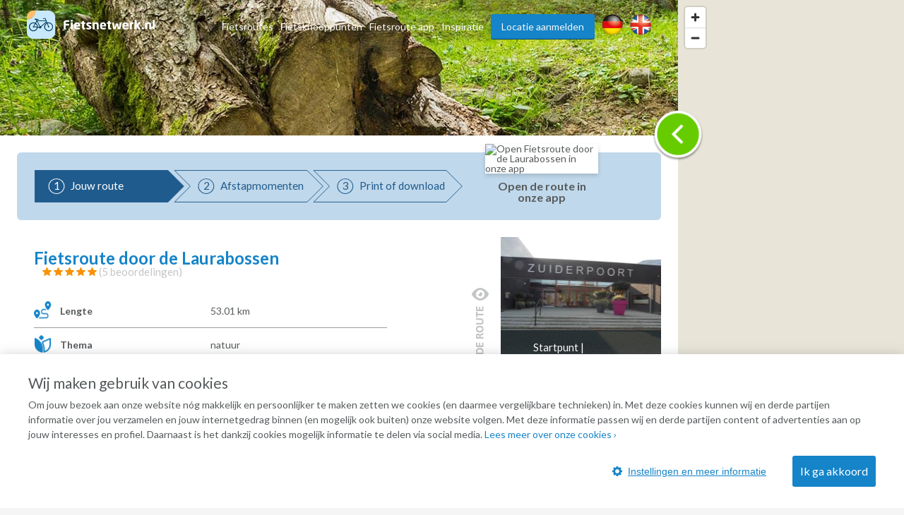

--- FILE ---
content_type: text/html; charset=UTF-8
request_url: https://www.fietsnetwerk.nl/fietsroutes/fietsroute-door-de-laurabossen/
body_size: 30856
content:
<!doctype html>
<html lang="nl">
<head>
    <meta charset="UTF-8"/>
    <meta name="viewport"
          content="width=device-width, initial-scale=1.0, minimum-scale=1.0">
    <meta http-equiv="X-UA-Compatible" content="ie=edge">
    <title>Fietsroute door Budel, Stramproy, Weert</title>
    <meta name="description" content="Het bos dat ooit werd aangelegd voor houtproductie voor de Lauramijnen, bloeit nog altijd volop. Je fietst ook door de mooie aangrenzende natuurgebieden."/>
    <meta property="og:title" content="Fietsroute door Budel, Stramproy, Weert"/>
    <meta property="og:url" content="https://www.fietsnetwerk.nl/fietsroutes/fietsroute-door-de-laurabossen/"/>
    <meta property="og:description" content="Het bos dat ooit werd aangelegd voor houtproductie voor de Lauramijnen, bloeit nog altijd volop. Je fietst ook door de mooie aangrenzende natuurgebieden."/>
    <meta property="og:type" content="website"/>
                <meta property="og:image" content="https://res.cloudinary.com/laad-media-b-v/image/upload/s--3B6cd48c--/c_scale,dpr_auto,f_auto,q_auto:best/Fietsroute%20door%20de%20Laurabossen" />
                        <link rel="canonical"
              href="https://www.fietsnetwerk.nl/fietsroutes/fietsroute-door-de-laurabossen/">
    

    <link rel="preconnect" href="https://maps.googleapis.com">
    <link rel="preconnect" href="https://maps.gstatic.com">
    <link rel="apple-touch-icon" sizes="57x57" href="https://images.fietsnetwerk.nl/apple-icon-57x57.png">
<link rel="apple-touch-icon" sizes="60x60" href="https://images.fietsnetwerk.nl/apple-icon-60x60.png">
<link rel="apple-touch-icon" sizes="72x72" href="https://images.fietsnetwerk.nl/apple-icon-72x72.png">
<link rel="apple-touch-icon" sizes="76x76" href="https://images.fietsnetwerk.nl/apple-icon-76x76.png">
<link rel="apple-touch-icon" sizes="114x114" href="https://images.fietsnetwerk.nl/apple-icon-114x114.png">
<link rel="apple-touch-icon" sizes="120x120" href="https://images.fietsnetwerk.nl/apple-icon-120x120.png">
<link rel="apple-touch-icon" sizes="144x144" href="https://images.fietsnetwerk.nl/apple-icon-144x144.png">
<link rel="apple-touch-icon" sizes="152x152" href="https://images.fietsnetwerk.nl/apple-icon-152x152.png">
<link rel="apple-touch-icon" sizes="180x180" href="https://images.fietsnetwerk.nl/apple-icon-180x180.png">
<link rel="icon" type="image/png" sizes="192x192"  href="https://images.fietsnetwerk.nl/android-icon-192x192.png">
<link rel="icon" type="image/png" sizes="32x32" href="https://images.fietsnetwerk.nl/favicon-32x32.png">
<link rel="icon" type="image/png" sizes="96x96" href="https://images.fietsnetwerk.nl/favicon-96x96.png">
<link rel="icon" type="image/png" sizes="16x16" href="https://images.fietsnetwerk.nl/favicon-16x16.png">


            <style>
.u-container,.u-container-fw,.u-header-container{position:relative;margin:0 auto}.c-3d-btn.c-3d-btn--primary:hover,.c-btn.c-btn--blue:hover,.c-btn.c-btn--primary-icon:hover,.c-btn.c-btn--primary:hover{background-color:#ffa229!important}.poi-type,header .navbar .navbar__nav #menu>.menu-item{float:left}.routes-2go ol li,header .lang-switch a+a,header .navbar .navbar__nav #menu>.menu-item+.menu-item,header .social a+a{padding-left:10px}*{box-sizing:border-box;margin:0;padding:0;outline:0}a,abbr,acronym,address,applet,article,aside,audio,b,big,blockquote,body,canvas,caption,center,cite,code,dd,del,details,dfn,div,dl,dt,em,embed,fieldset,figcaption,figure,footer,form,h1,h2,h3,h4,h5,h6,header,hgroup,html,i,iframe,img,ins,kbd,label,legend,li,mark,menu,nav,object,ol,output,p,pre,q,ruby,s,samp,section,small,span,strike,strong,sub,summary,sup,table,tbody,td,tfoot,th,thead,time,tr,tt,u,ul,var,video{font:inherit;font-size:100%;vertical-align:baseline;border:0}article,aside,details,figcaption,figure,footer,header,hgroup,menu,nav,section{display:block}body{line-height:1;font-family:Lato,Helvetica,Arial,sans-serif;font-size:14px;font-weight:400;color:#565a5c;background:#f5f5f5}ol,ul{list-style:none}blockquote,q{quotes:none}blockquote:after,blockquote:before,q:after,q:before{content:"";content:none}table{border-spacing:0;border-collapse:collapse}a{text-decoration:none}.u-container{width:95%;max-width:1200px}.u-header-container{width:92%;max-width:1824px}.u-container-fw{width:1200px;max-width:100vw;transition:width .15s,max-width .15s}@media (max-width:1220px){.u-container-fw{width:1000px}}@media (max-width:1020px){.u-container-fw{width:96%;max-width:750px}}.u-clearfix:after{display:table;clear:both;content:" "}.u-table{display:table}.u-tr{display:table-row}.u-td{display:table-cell}.u-text-left{text-align:left}.page-content .u-container-fw article.route-filter,.u-text-center{text-align:center}.u-text-right{text-align:right}.c-sep{font-size:0;line-height:0;position:relative;width:100%;margin:50px 0;border-top:1px solid #ddd;border-bottom:1px solid #fff}.c-3d-btn,.c-btn{font-size:16px;display:inline-block;position:relative;cursor:pointer;font-family:Lato,Helvetica,Arial,sans-serif}.c-sep.c-sep--dark{border-top-color:#333637;border-bottom-color:#9b9d9e}.c-btn{line-height:36px;margin-bottom:25px;padding:0 11px;text-decoration:none;border:none;border-radius:3px}.c-btn.c-btn--blue{color:#fff!important;background:red!important}.c-btn.c-btn--primary,.c-btn.c-btn--primary-icon{color:#fff!important;background:#1584c8!important}.c-btn.c-btn--primary-icon .grid-container,.c-btn.c-btn--primary-icon .map-container{display:inline-flex;align-items:center;justify-content:space-between}.c-btn.c-btn--primary-icon.grid>.grid-container,.c-btn.c-btn--primary-icon.map>.map-container,.header-form-container>.inside .header-form .form-group .autocomplete-wrapper ul.results.is-hidden,.header-form-container>.inside .header-form .form-group label{display:none}.c-btn.c-btn--primary-icon svg{max-width:19px;max-height:19px;margin-right:.5em}.c-btn.c-btn--primary-icon svg *{fill:#fff}.c-btn.c-btn--medium{line-height:40px;border-radius:6px}.c-btn.c-btn--large{line-height:70px;border-radius:5px}@media (min-width:500px){.c-btn.c-btn--medium{min-width:300px}.c-btn.c-btn--large{min-width:475px}}.c-btn:hover{text-decoration:none!important}.c-3d-btn{line-height:48px;padding:0 25px;border:none;border-radius:3px}.c-3d-btn:hover{margin-top:1px;border-bottom-width:1px!important}.c-3d-btn:active{margin-top:2px;border-bottom-width:0!important}.c-3d-btn.c-3d-btn--orange,.c-3d-btn.c-3d-btn--primary{color:#fff;border-bottom:2px solid #0a4061;background-color:#1584c8}.c-3d-btn.c-3d-btn--primary:hover{border-bottom-color:#d2710a!important}.c-3d-btn.c-3d-btn--loading{opacity:.7;background-image:url(/assets/images/loading.gif);background-repeat:no-repeat;background-position:center right 3px;background-size:20px}.c-3d-btn.c-3d-btn--loading:hover{background-color:inherit;border-bottom-color:inherit}.c-3d-btn.c-3d-btn--green{color:#fff;border-bottom:2px solid #0a761c;background-color:#35af49}.button--load-more{cursor:pointer}.button--load-more.is-loading{padding-left:32px;background-color:#1584c8!important;background-image:url(/assets/images/loading.gif)!important;background-repeat:no-repeat!important;background-size:26px!important;background-position:2px 4px!important}@font-face{font-family:Fietsnetwerk;font-weight:400;font-style:normal;src:url(/assets/fonts/Fietsnetwerk.eot?l0rnt5);src:url(/assets/fonts/Fietsnetwerk.eot?l0rnt5#iefix) format("embedded-opentype"),url(/assets/fonts/Fietsnetwerk.woff2?l0rnt5) format("woff2"),url(/assets/fonts/Fietsnetwerk.ttf?l0rnt5) format("truetype"),url(/assets/fonts/Fietsnetwerk.woff?l0rnt5) format("woff"),url(/assets/fonts/Fietsnetwerk.svg?l0rnt5#Fietsnetwerk) format("svg")}main{position:relative}h1,h2,h3,h4,h5,h6{color:#1584c8}[class*=" icon-"],[class^=icon-]{font-family:Fietsnetwerk!important;font-weight:400;font-style:normal;font-variant:normal;line-height:1;text-transform:none;speak:none;-webkit-font-smoothing:antialiased;-moz-osx-font-smoothing:grayscale}.poi-type{font-size:24px;width:24px;height:24px;margin-top:12px;margin-right:10px}article strong{font-weight:700}article em{font-style:italic}article ol,article ul{padding-top:1em;padding-bottom:1em;padding-left:24px;list-style:disc}article ol li,article ul li{padding-bottom:.5em;line-height:20px}article ol li:last-of-type,article ul li:last-of-type{padding-bottom:0}article ol li{list-style-type:decimal}main:not(.text) article iframe:not([width]):not([height]){width:100%}@media screen and (min-width:1201px){main:not(.text) article iframe:not([width]):not([height]){height:640px}}@media screen and (max-width:1200px) and (min-width:1021px){main:not(.text) article iframe:not([width]):not([height]){height:560px}}@media screen and (max-width:1020px) and (min-width:776px){main:not(.text) article iframe:not([width]):not([height]){height:420px}}@media screen and (max-width:775px){main:not(.text) article iframe:not([width]):not([height]){height:54vw}}.seperator-title{position:relative;margin-bottom:36px}.seperator-title .seperator-text{font-size:15px;font-weight:700;line-height:24px;position:relative;z-index:2;display:inline-block;padding-right:24px;text-transform:uppercase;color:#c3c5c7;background-color:#f5f5f5}.seperator-title .seperator-text img{margin-right:12px;vertical-align:top}.seperator-title .seperator-line{position:absolute;top:0;left:0;width:100%;height:1px;margin-top:11px;background-color:#c3c5c7}.clear-bottom{padding-bottom:50px}.clear-top{padding-top:50px}.routes-2go ol{width:70%;margin:0 auto;text-align:justify}.icon-icon-zien2:before{content:"\e90b"}.icon-icon-bb:before{content:"\e903"}.icon-icon-camp:before{content:"\e904"}.icon-icon-coffee:before{content:"\e905"}.icon-icon-hotel:before{content:"\e906"}.icon-icon-icecream:before{content:"\e907"}.icon-icon-museum:before{content:"\e908"}.icon-icon-restaurant:before{content:"\e909"}.icon-icon-zoo:before{content:"\e90a"}.icon-icon-fn-logo:before{content:"\e902"}.icon-icon-badge:before{content:"\e900"}.icon-icon-voorzieningen-slapen:before{content:"\e906"}.icon-icon-voorzieningen-auto:before{content:"\e624"}.icon-icon-voorzieningen-bed:before{content:"\e625"}.icon-icon-voorzieningen-douche:before{content:"\e626"}.icon-icon-voorzieningen-fiets:before{content:"\e627"}.icon-icon-voorzieningen-fietshuur:before{content:"\e628"}.icon-icon-voorzieningen-fietsverhuur:before{content:"\e628"}.icon-icon-voorzieningen-fitness:before{content:"\e629"}.icon-icon-voorzieningen-kluis:before{content:"\e62a"}.icon-icon-voorzieningen-kraanwater:before{content:"\e62b"}.icon-icon-voorzieningen-water:before{content:"\e90d"}.icon-icon-voorzieningen-laadpas:before{content:"\e62c"}.icon-icon-voorzieningen-oplaadpunt:before{content:"\e901"}.icon-icon-voorzieningen-lift:before{content:"\e62d"}.icon-icon-voorzieningen-parkeren:before{content:"\e62e"}.icon-icon-voorzieningen-parkeergelegenheid:before{content:"\e90c"}.icon-icon-voorzieningen-rolstoelvriendelijk:before{content:"\e62f"}.icon-icon-voorzieningen-speeltuin:before{content:"\e630"}.icon-icon-voorzieningen-terras:before{content:"\e631"}.icon-icon-voorzieningen-wc:before{content:"\e632"}.icon-icon-voorzieningen-wifi:before{content:"\e633"}.icon-icon-voorzieningen-zwemmen:before{content:"\e634"}.icon-icon-voorzieningen-zwembad:before{content:"\e90e"}.icon-icon-aanbieding:before{content:"\e623"}.icon-icon-voorzieningen-parkeerplaats:before{content:"\e608"}.icon-icon-voorzieningen-drinken:before{content:"\e614"}.icon-icon-voorzieningen-eten:before{content:"\e615"}.icon-icon-voorzieningen-fietsenstalling:before{content:"\e617"}.icon-icon-voorzieningen-rolstoel:before{content:"\e622"}.icon-icon-call:before{content:"\e605"}.icon-icon-website:before{content:"\e606"}.icon-icon-doen:before{content:"\e607"}.icon-icon-zien:before{content:"\e616"}.icon-thm-Cultureel:before{content:"\e618"}.icon-thm-Dorpen:before{content:"\e619"}.icon-thm-Historisch:before{content:"\e61a"}.icon-thm-Landelijk:before{content:"\e61b"}.icon-thm-Lekker:before{content:"\e61c"}.icon-thm-Natuurlijk:before{content:"\e61d"}.icon-icon-search:before{content:"\e61e"}.icon-icon:before{content:"\e61f"}.icon-icon-reload:before{content:"\e620"}.icon-icon-schuifje:before{content:"\e621"}.icon-icon-menu-ios:before{content:"\e610"}.icon-icon-back-android:before{content:"\e600"}.icon-icon-back-ios:before{content:"\e601"}.icon-icon-slogan:before{content:"\e602"}.icon-icon-bike-left:before{content:"\e603"}.icon-icon-bike-right:before{content:"\e604"}.icon-icon-drink:before{content:"\e609"}.icon-icon-fav:before{content:"\e60a"}.icon-icon-logotekst:before{content:"\e60b";color:#3c3b3b}.icon-icon-heart:before{content:"\e60c"}.icon-icon-manual:before{content:"\e60d"}.icon-icon-menu-android:before{content:"\e60e"}.icon-icon-menu-close:before{content:"\e60f"}.icon-icon-mill:before{content:"\e611"}.icon-icon-route:before{content:"\e612"}.icon-icon-unfav:before{content:"\e613"}.location-services{width:100%;display:flex;align-items:center;justify-content:flex-start;flex-wrap:wrap;padding:6px 12px}.location-services__icon{width:24px;height:24px;margin-right:6px;display:flex;align-items:center;justify-content:center;text-align:center;border-radius:50%;background-color:#1584c8;color:#fff}@media (max-width:1800px) and (min-width:1601px),(max-width:1480px) and (min-width:1276px),(max-width:1120px){.location-services__icon{width:20px;height:20px}}.location-services__icon svg{width:14.4px;max-height:14.4px}.location-services__icon svg *{fill:currentColor}header{position:fixed;z-index:9001;top:0;width:100%;padding:6px 0;transition:background .15s;border-bottom:1px solid #fff;background:rgba(255,255,255,.9)}header .lang-switch,header .social{display:flex!important;align-items:flex-start;justify-content:flex-start}header .lang-switch .site-icon,header .social .site-icon{height:30px}header .navbar .navbar__logo{position:relative;float:left}header .navbar .navbar__logo img,header .navbar .navbar__logo svg{width:auto;height:40px;margin:5px 0}@media (max-width:880px){header .navbar .navbar__logo img,header .navbar .navbar__logo svg{max-width:180px}}header .navbar .navbar__logo .mobile img,header .navbar .navbar__logo .mobile svg{height:50px}@media (min-width:551px){header .navbar .navbar__logo .mobile{display:none}}@media (max-width:550px){header .navbar .navbar__logo .desktop{display:none}}header .navbar .navbar__lang ul{display:flex;align-items:center;justify-content:space-between;width:80px;padding-top:15px;padding-left:5px}@media screen and (max-width:800px){header .navbar .navbar__lang ul{margin-left:auto;margin-right:125px}}header .navbar .navbar__lang .lang-switch,header .navbar .navbar__lang .social{width:40px}header .navbar .navbar__lang .lang-switch a .site-icon,header .navbar .navbar__lang .social a .site-icon{width:25px;height:25px}@media screen and (max-width:419px){header .navbar .navbar__lang ul{margin-right:60px;width:95px}header .navbar .navbar__lang .social{margin-right:20px}header .navbar .navbar__lang .lang-switch a{margin-right:5px}}header .navbar .navbar__nav{position:relative;float:right;padding-top:10px}@media (max-width:800px){header{position:absolute;background:#fff}header .navbar .navbar__nav{display:none}}header .navbar .navbar__nav #menu{position:relative;float:right}@media screen and (min-width:1451px){header .lang-switch a+a,header .navbar .navbar__nav #menu>.menu-item+.menu-item,header .social a+a{padding-left:32px}}header .navbar .navbar__nav #menu>.menu-item.menu-item--btn{padding-right:0}header .navbar .navbar__nav #menu>.menu-item.menu-item--btn a{position:relative;display:inline-block;padding:0 15px;color:#f5f5f5;border-bottom:1px solid #0a4061;border-radius:3px;background:#1584c8}header .navbar .navbar__nav #menu>.menu-item.menu-item--btn a:hover{top:1px;color:#f5f5f5;border-bottom:#d2710a;background:#ffa229}header .navbar .navbar__nav #menu>.menu-item.menu-item-has-children:hover{position:relative}header .navbar .navbar__nav #menu>.menu-item.menu-item-has-children:hover>.sub-menu{display:block}header .navbar .navbar__nav #menu>.menu-item a{line-height:35px;display:inline-block;transition:color .15s;text-decoration:none;color:#565a5c}header .navbar .navbar__nav #menu>.menu-item a:hover{color:#3280bd}header .navbar .navbar__nav #menu>.menu-item>.sub-menu{position:absolute;z-index:999;top:100%;display:none;width:250px;border:1px solid #6b727c;border-radius:10px;background:#fff}header .navbar .navbar__nav #menu>.menu-item>.sub-menu>li{padding:0 16px;border-bottom:1px solid #6b727c}header .navbar .navbar__nav #menu>.menu-item>.sub-menu>li:last-of-type{border-bottom:none}header .navbar .navbar__nav #menu>.menu-item>.sub-menu>li>a{display:block}@media (min-width:801px){header .mobile-nav,header .navbar .navbar__lang{display:none}}header .mobile-nav .slicknav_menu{position:absolute;width:100%;background:0 0}header .mobile-nav .slicknav_menu .slicknav_btn{position:absolute;top:-47px;right:4%;max-width:95px;margin:0;background:#1584c8}header .mobile-nav .slicknav_menu .slicknav_btn .slicknav_menutxt{font-family:Lato,Helvetica,Arial,sans-serif;text-shadow:none}@media (max-width:419px){header .mobile-nav .slicknav_menu .slicknav_btn{width:auto}header .mobile-nav .slicknav_menu .slicknav_btn .slicknav_menutxt{display:none}header .mobile-nav .slicknav_menu .slicknav_btn .slicknav_icon{margin-left:0}}header .mobile-nav .slicknav_menu .slicknav_btn .slicknav_icon .slicknav_icon-bar{border-radius:0;box-shadow:none}header .mobile-nav .slicknav_menu .slicknav_nav{position:absolute;top:15px;right:4%;width:300px;padding:10px 18px;background:#ddd}header .mobile-nav .slicknav_menu .slicknav_nav li a{line-height:34px;color:#565a5c}.page-header,.page-header--small{width:100%;min-height:400px;background-size:0 0;background-image:none;position:relative;z-index:35;display:flex;align-items:center;align-content:center;padding-top:75px;padding-bottom:40px}@media screen and (min-width:551px){.page-header,.page-header--small{min-height:500px;padding-top:0;padding-bottom:0}.page-header .header-form-container>.inside .header-form:first-child,.page-header--small .header-form-container>.inside .header-form:first-child{margin-top:75px}}@media screen and (min-width:751px){.page-header,.page-header--small{min-height:757px;background-size:cover;background-position:left 40%;background-repeat:no-repeat}}@media screen and (min-width:981px){.page-header,.page-header--small{min-height:570px}}@media screen and (max-width:750px){.page-header h1,.page-header p,.page-header--small h1,.page-header--small p{color:#000!important;text-shadow:none!important}}.page-header .header-form-container,.page-header--small .header-form-container{padding-right:2%;padding-left:2%;text-align:center}.page-header .header-form-container>.inside,.page-header--small .header-form-container>.inside{display:inline-block;text-align:left}.page-header .header-form-container>.inside h1,.page-header--small .header-form-container>.inside h1{font-size:32px;font-weight:700;margin-bottom:8px;text-align:center;color:#fff;text-shadow:1px 1px 1px rgba(0,0,0,.5)}.page-header .header-form-container>.inside p,.page-header--small .header-form-container>.inside p{font-size:20px;line-height:24px;margin-bottom:35px;text-align:center;color:#fff;text-shadow:1px 1px 1px rgba(0,0,0,.5)}.page-header .app-buttons,.page-header--small .app-buttons{position:absolute;bottom:15%;width:100%;text-align:center}.page-header .app-buttons a,.page-header--small .app-buttons a{display:inline-block;margin:0 25px;width:140px}.page-header .app-buttons a img,.page-header--small .app-buttons a img{width:100%;box-shadow:0 0 7px 4px rgba(0,0,0,.7);background:rgba(0,0,0,.7)}@media (max-width:750px){.page-header .app-buttons,.page-header--small .app-buttons{bottom:10%}.page-header .app-buttons a,.page-header--small .app-buttons a{margin:5px 25px}.page-header--small.tiny-mobile-header{min-height:75px}}.page-header .download-button,.page-header--small .download-button{position:absolute;right:0;bottom:-80px;display:block;float:right;width:200px;height:200px;transition:width .15s,height .15s,right .15s,transform .15s;border:none;background-position:center center;background-image:url(../img/download_button.png);background-size:contain}@media (max-width:1400px){.page-header .download-button,.page-header--small .download-button{bottom:-57px;width:150px;height:150px}}@media (max-width:640px){.page-header .download-button,.page-header--small .download-button{bottom:-48px;width:125px;height:125px}}@media (max-width:400px){.page-header .download-button,.page-header--small .download-button{right:50%;transform:translateX(50%)}}.page-header--small{min-height:240px;padding-top:80px}@media screen and (min-width:1021px){.page-header--small{min-height:321px}}@media screen and (min-width:1221px){.page-header--small{min-height:392px}}.page-content .u-container-fw{padding-top:9px}.page-content .u-container-fw h1{font-size:24px;font-weight:700;line-height:36px;width:100%;margin-bottom:20px;padding-bottom:20px;background-position:left bottom;background-image:url(/assets/images/sep.png);background-repeat:repeat-x}.page-content .u-container-fw article{padding:20px 0}.page-content .u-container-fw article .right-image{float:right;position:relative;max-width:300px;height:189px;margin-bottom:.5em;margin-left:1.5em;text-align:center}.page-content .u-container-fw article .right-image img{display:inline-block;max-width:100%!important;max-height:100%!important}.page-content .u-container-fw article .right-image .maximize{position:absolute;top:20px;right:20px;width:30px;height:30px;z-index:999;background-color:rgba(0,0,0,.4);background-size:20px;background-repeat:no-repeat;background-image:url(/assets/images/icons/maximize-white.svg);background-position:center center}.page-content .u-container-fw article.route-filter h2{border-bottom:4px solid #5bc502;display:inline-block;line-height:30px}.page-content .u-container-fw article.route-filter .c-btn{margin-left:auto;margin-right:auto;border-radius:6px}.page-content .u-container-fw article.faqs{display:flex;align-items:flex-start;justify-content:flex-start;flex-wrap:wrap}.page-content .u-container-fw article.faqs .faqs__inner,.page-content .u-container-fw article.faqs h2{width:100%}.page-content .u-container-fw article.faqs .faq{width:100%;padding:6px 12px;box-shadow:0 1px 5px 0 rgba(0,0,0,.5);margin-bottom:12px}.page-content .u-container-fw article.faqs .faq h3{cursor:pointer;display:flex;align-items:center;justify-content:flex-start;padding-top:0;transition:.2s}.page-content .u-container-fw article.faqs .faq h3 .ui-accordion-header-icon{display:inline-flex;width:0;height:0;border-top:8px solid transparent;border-bottom:8px solid transparent;border-left:8px solid #565a5c;margin-right:8px}.page-content .u-container-fw article.faqs .faq h3.ui-state-active .ui-accordion-header-icon{border-left:8px solid transparent;border-right:8px solid transparent;border-top:8px solid #565a5c;margin-top:8px}.page-content .u-container-fw article.faqs .faq p{color:#565a5c;text-align:justify}.page-content .u-container-fw article h2{font-size:21px;margin-bottom:24px}.page-content .u-container-fw article h3{font-size:18px;font-weight:700;line-height:30px;padding-top:5px}.page-content .u-container-fw article a{text-decoration:none;color:#3280bd}.page-content .u-container-fw article a:hover:not(.c-btn){text-decoration:underline}.page-content .u-container-fw article ol,.page-content .u-container-fw article p,.page-content .u-container-fw article ul{font-size:14px;line-height:20px;padding-bottom:20px}@media (max-width:616px){.page-content .u-container-fw article ol,.page-content .u-container-fw article p,.page-content .u-container-fw article ul,h4{font-size:16px;line-height:22px}.page-content .u-container-fw section.routes{max-width:291px;margin:0 auto}}.page-content .u-container-fw article ol span.line-with-logo,.page-content .u-container-fw article p span.line-with-logo,.page-content .u-container-fw article ul span.line-with-logo{display:block;line-height:40px;height:40px;padding-left:45px;background-image:url(https://images.fietsnetwerk.nl/assets/images/whatsapp-logo.png);background-position:left center;background-size:40px;background-repeat:no-repeat}.page-content .u-container-fw article img{max-width:100%!important}.header-form-container>.inside{display:inline-block;text-align:left;width:100%;max-width:915px}.header-form-container>.inside h1{font-size:32px;font-weight:700;margin-bottom:8px;text-align:center;color:#fff;text-shadow:1px 1px 1px rgba(0,0,0,.5)}.header-form-container>.inside p{font-size:20px;line-height:24px;margin-bottom:35px;text-align:center;color:#fff;text-shadow:1px 1px 1px rgba(0,0,0,.5)}.header-form-container>.inside .header-form{width:100%;max-width:291px;line-height:46px;padding:12px;border-radius:5px;background-color:rgba(0,0,0,.6);margin:0 auto}@media screen and (min-width:620px){.header-form-container>.inside .header-form{max-width:606px}}.header-form-container>.inside .header-form .form-group{display:flex;flex-wrap:wrap;justify-content:space-between;align-items:center;align-content:center;width:100%}.header-form-container>.inside .header-form .form-group .autocomplete-wrapper{width:100%;position:relative}.header-form-container>.inside .header-form .form-group .autocomplete-wrapper ul.results{position:absolute;width:100%;top:calc(100% + 2px);background-color:#fff;z-index:9001;border-radius:2px;box-shadow:0 0 3px 3px rgba(0,0,0,.25);overflow:hidden}.header-form-container>.inside .header-form .form-group .autocomplete-wrapper ul.results li{padding:5px 5px 5px 44px;line-height:2;cursor:pointer;background-position:15px center;background-image:url(/assets/images/marker-home.png);background-repeat:no-repeat}.header-form-container>.inside .header-form .form-group input{font-size:15px;line-height:46px;display:inline-block;width:100%;height:48px;padding-right:18px;padding-left:40px;border-radius:5px;outline:0;border:none;background-position:15px center;background-image:url(/assets/images/marker-home.png);background-repeat:no-repeat}@media screen and (min-width:421px){.header-form-container>.inside .header-form .form-group input{padding-right:20px;padding-left:44px}}.header-form-container>.inside .header-form .form-group .c-btn{font-weight:400;line-height:44px;width:100%;margin-bottom:0;cursor:pointer;transition:background .15s;color:#fff;border-radius:5px;margin-top:12px}.header-form-container>.inside .header-form__help-me{width:25%;flex-grow:1;flex-wrap:nowrap;align-items:center;align-content:center;line-height:46px;position:relative;padding-right:20px;padding-left:44px;transition:background-color .15s;text-decoration:none;color:#565a5c;border-radius:5px;background:url(/assets/images/happy-face.png) 15px center no-repeat #fff;font-family:Lato,Helvetica,Arial,sans-serif;margin-right:14px;vertical-align:top;border:1px solid #000;display:none}.header-form-container>.inside .header-form__help-me:hover{background-color:#e1e1e1}.header-form-container>.inside .header-form__help-me .help-me__text-wrap{white-space:nowrap;text-overflow:ellipsis;overflow:hidden;width:50%;flex-grow:1}.header-form-container>.inside .header-form__help-me .help-me__chevron-right{display:block;float:right;padding-left:30px}@media (max-width:420px){.header-form-container>.inside .header-form__help-me .help-me__chevron-right{padding-left:0}}.header-form-container>.inside .header-form__info{position:relative;width:28px;height:28px;margin-right:14px;vertical-align:middle;border-radius:50%;background-position:center center;background-color:#1584c8;background-image:url(/assets/images/info.png);background-repeat:no-repeat;display:none}@media screen and (min-width:771px){.page-content .u-container-fw{padding-top:49px}.header-form-container>.inside .header-form{max-width:915px}.header-form-container>.inside .header-form .form-group .autocomplete-wrapper{width:25%;flex-grow:1;margin-right:14px}.header-form-container>.inside .header-form .form-group .c-btn{width:140px;margin-top:0;margin-right:14px}.header-form-container>.inside .header-form__help-me{display:flex}.header-form-container>.inside .header-form__info{display:block}}.header-form-container>.inside .header-form__info:hover .tooltiptext{visibility:visible}.header-form-container>.inside .header-form__info .tooltiptext{line-height:20px;position:absolute;z-index:1;top:-3px;right:-13px;visibility:hidden;width:250px;padding:12px;transform:translateY(-100%);text-align:center;color:#fff;border-radius:6px;background-color:#000}@media (max-width:750px){main.text .page-header,main.text .page-header--small{height:0;background-image:none!important}main.text h1{text-align:center;padding-top:15px}.page-content .u-container-fw article .right-image{float:none;width:100%;max-width:none;margin-bottom:2em;margin-left:0;height:auto;max-height:300px}.page-content .u-container-fw article .right-image img{max-height:300px!important}.page-content .u-container-fw article img{width:auto!important;height:auto!important}.header-form-container>.inside .header-form__info .tooltiptext{right:-100px}}.hero-app-banner{width:100%;margin:20px 0}@media screen and (min-width:750px){.hero-app-banner{display:none}}.hero-app-banner__title{width:100%;text-align:center;font-weight:700;font-size:1.2rem;margin-bottom:10px;color:#000}.hero-app-banner__buttons{width:100%;display:flex;align-items:center;justify-content:space-around;margin-bottom:10px}.hero-app-banner__buttons img{max-width:190px}.hero-app-banner__buttons.ios{flex-direction:row-reverse}
/*# sourceMappingURL=critical.css.map */

</style>        <style>
footer .footer__bottom .footer__block,footer .footer__top nav{width:25%;position:relative;float:left}footer .footer__bottom .footer__block li,footer .footer__top nav li{line-height:24px}.app-btn .c-btn svg *,.modal__close svg *{fill:currentColor}.share .u-container-fw>.inside{display:flex;align-items:center;justify-content:space-between;width:282px;margin-top:20px;padding:5px}.share .u-container-fw>.inside ul{display:flex;align-items:center;justify-content:space-between}.share .u-container-fw>.inside ul li{padding-left:5px}.share .u-container-fw>.inside ul li svg{width:30px;height:30px}.share .u-container-fw>.inside ul li svg circle,.share .u-container-fw>.inside ul li:hover svg path{fill:#c0d8eb}.share .u-container-fw>.inside ul li svg path,.share .u-container-fw>.inside ul li:hover svg circle{fill:#1584c8}footer .footer__bottom .footer__copyright .footer__social-icons li:hover svg circle,section.routes .route .route__top .route__stats__entry svg *{fill:#fff}footer .footer__top{position:relative;padding:40px 0;background:#c0d8eb}@media (max-width:799px){footer .footer__top{text-align:center}footer .footer__top nav{display:inline-block;float:none;width:49%;margin-bottom:20px;vertical-align:top}}.search-results .map-no-results.hidden,.search-results .map-overlay.hidden,.search-results.hidden,.select2-search,footer .footer__bottom .footer__block .form-group label,main .page-header h1{display:none}footer .footer__top nav h3{font-size:16px;font-weight:700;padding-bottom:30px}footer .footer__top nav a{text-decoration:none;color:inherit}footer .footer__top nav a:hover{text-decoration:underline}footer .footer__bottom{position:relative;padding:40px 0 20px;background-color:#1584c8;background-repeat:repeat;background-position:center top}@media (max-width:799px){footer .footer__top nav h3{padding-bottom:15px}footer .footer__bottom{text-align:center}footer .footer__bottom .footer__block{display:inline-block;float:none;width:49%;margin-bottom:20px;vertical-align:top}footer .footer__bottom .footer__copyright{text-align:center}}@media (max-width:479px){footer .footer__top nav{width:99%}footer .footer__bottom{padding:20px 0 10px}footer .footer__bottom .footer__block{width:99%}}footer .footer__bottom .footer__block a{text-decoration:none;color:#fff}footer .footer__bottom .footer__block a:hover,section.boxes li.box:hover a.box__bottom{text-decoration:underline}footer .footer__bottom .footer__block .form-group{position:relative;display:inline-block;max-width:100%;margin-top:30px;padding-right:10px}footer .footer__bottom .footer__block .form-group select{font-family:Lato,Helvetica,Arial,sans-serif;font-size:14px;overflow:visible;max-width:100%;padding:3px 15px 3px 5px;cursor:pointer;color:#565a5c;border:none;border-radius:5px;background:#fff;-webkit-appearance:none;-moz-appearance:none;appearance:none}footer .footer__bottom .footer__block .form-group select::-ms-expand{display:none}footer .footer__bottom .footer__block .form-group select option{padding-right:5px}footer .footer__bottom .footer__block .form-group .select__arrow{position:absolute;top:7px;right:15px;width:10px;height:10px;background-position:center center;background-image:url(/assets/images/chevron-down.svg);background-repeat:no-repeat;background-size:contain}footer .footer__bottom .c-sep{margin:35px 0 25px}.content-wrapper .main-content .route .route__steps,footer .footer__bottom .footer__copyright{position:relative}footer .footer__bottom .footer__copyright .footer__social-icons{float:right}footer .footer__bottom .footer__copyright .footer__social-icons li{float:left;margin-left:6px}footer .footer__bottom .footer__copyright .footer__social-icons li svg{width:30px;max-height:30px;transition:opacity .15s}footer .footer__bottom .footer__copyright .footer__social-icons li svg circle{fill:#c0d8eb}footer .footer__bottom .footer__copyright p{font-size:12px;float:left;color:#f5f5f5}footer .footer__bottom .footer__copyright p span{color:#9b9d9e}section.boxes{position:relative;padding-bottom:50px}section.boxes ul{width:100%}section.boxes li.box{position:relative;float:left;width:23%;margin-right:2.6%;background-color:#c0d8eb;color:#1584c8}@media (max-width:799px){footer .footer__bottom .footer__copyright .footer__social-icons{float:none;width:182px;margin:0 auto;display:flex;align-items:center;justify-content:space-around}footer .footer__bottom .footer__copyright .footer__social-icons li{float:none;margin-left:0}footer .footer__bottom .footer__copyright p{float:none;padding-top:15px}section.boxes ul{text-align:center}section.boxes li.box{display:inline-block;float:none;width:47%;max-width:282px;margin:2% 1%!important;text-align:left;vertical-align:top}}@media (max-width:550px){section.boxes li.box{width:96%}}section.boxes li.box:nth-of-type(4){margin-right:0}section.boxes li.box:hover .box__img{transform:scale(.95)}.content-wrapper .main-content .steps .step.active,section.boxes li.box a.box__top{display:block}section.boxes li.box a.box__top .box__img{max-width:100%;transition:transform .2s ease-in-out}section.boxes li.box a.box__bottom{display:block;padding:15px 20px 20px;text-decoration:none;color:inherit}section.boxes li.box a.box__bottom .box__title{font-size:18px;font-weight:700;line-height:20px;padding-bottom:20px;text-transform:uppercase}@media (max-width:1220px) and (min-width:1021px){section.boxes li.box a.box__bottom .box__title{font-size:17px}}@media (max-width:1020px) and (min-width:800px){footer .footer__bottom .footer__block li,footer .footer__top nav li{font-size:13px;line-height:22px}section.boxes li.box a.box__bottom .box__title{font-size:14px}}section.boxes li.box a.box__bottom p.box__text{line-height:20px;padding-bottom:28px}.search-results #map .route-map-pop-up,section.routes .u-container-fw>.inside{text-align:center}section.routes .u-container-fw>.inside h2{font-size:18px;font-weight:400;line-height:30px;display:inline-block;margin-top:30px;margin-bottom:15px;text-align:center;text-transform:uppercase;border-bottom:4px solid #5bc502}section.routes .u-container-fw>.inside h2.no-routes-message{font-size:32px;font-weight:500;text-transform:none;border-bottom:none}section.routes .u-container-fw>.inside .routes__container{position:relative;width:100%;max-width:1164px;margin-right:auto;margin-left:auto;text-align:center;display:flex;flex-wrap:wrap}@media (max-width:1220px){section.routes .u-container-fw>.inside .routes__container{max-width:873px}}@media (max-width:1020px){section.boxes li.box a.box__bottom p.box__text{font-size:13px;line-height:20px}section.routes .u-container-fw>.inside .routes__container{max-width:582px}}@media (max-width:616px){section.routes .u-container-fw>.inside .routes__container{max-width:291px}}section.routes .route{position:relative;display:inline-block;width:291px;padding-right:12px;padding-bottom:24px;padding-left:12px;text-align:left;vertical-align:top}section.routes .route>.inside{width:100%;background-color:#fff;box-shadow:0 1px 5px 0 rgba(0,0,0,.5)}section.routes .route:nth-of-type(4n+1){margin-left:0}section.routes .route .route__top{position:relative;display:block;height:170px;text-decoration:none;background-position:center center;background-repeat:no-repeat;background-size:cover}main .page-header .route-gimg,section.routes .route .route__top .route__gimg{position:absolute;visibility:hidden;opacity:0}section.routes .route .route__top .route__branded{position:absolute;top:0;left:0;right:0;font-size:13px;padding:5px;text-align:left;text-decoration:none;color:#fff;background-color:rgba(0,0,0,.75)}section.routes .route .route__top .route__branded img{position:absolute;top:0;right:0;max-width:140px;max-height:100px}section.routes .route .route__top .route__stats{line-height:30px;position:absolute;bottom:0;width:100%;text-align:center;color:#fff;background-color:rgba(0,0,0,.75);display:flex;align-items:center;justify-content:center}section.routes .route .route__top .route__stats__entry{font-weight:700;margin:0 1ch;display:flex;align-items:center}section.routes .route .route__top .route__stats__entry svg{display:inline-flex;width:1rem;height:1rem;margin-right:.5ch}section.routes .route .route__bottom{position:relative;padding:12px 24px 0;text-align:center}section.routes .route .route__bottom>a{text-decoration:none}section.routes .route .route__bottom h3{font-size:18px;font-weight:700;margin-top:30px;margin-bottom:15px}section.routes .route .route__bottom p.route__villages{font-size:15px;line-height:18px;margin-top:30px;margin-bottom:15px;color:#6c0}section.routes .route .route__bottom p.route__discription{font-size:15px;line-height:24px;padding-bottom:36px;color:#565a5c}section.routes .route .c-btn{font-size:15px;font-weight:400;position:relative;left:50%;transition:background .15s;transform:translateX(-50%);border-radius:6px}section.routes .route .c-btn:hover{background:#ffa229!important}.select2-container--default .select2-results__option--highlighted[aria-selected]{background-color:#1584c8}.select2-container--default .select2-results>.select2-results__options{max-height:220px!important}.search-results{position:relative;display:flex;flex-wrap:wrap}.search-results.search-results--iframe div.search-results--loading{background-color:#fff}.search-results div.search-results--loading{position:absolute;top:0;left:0;width:100%;height:100%;z-index:99;background-color:#f5f5f5;opacity:.9;text-align:center}.search-results div.search-results--loading h2{font-size:24px;vertical-align:middle;padding-top:50px;background:url(/assets/images/loading.gif) center 50% no-repeat;background-size:24px;border:0!important}.search-results #map{width:100%;max-width:1149px;margin:0 auto;height:50vh}.search-results #map .route-map-marker{background-image:url(/web/assets/images/fietsroute.2022.2.png);background-size:contain;background-color:transparent;background-repeat:no-repeat;width:30px;height:45px}.search-results #map .route-map-pop-up__title{font-size:20px;font-weight:700;line-height:1.2;margin:15px 0}.search-results #map .route-map-pop-up__stats{padding-bottom:15px;font-weight:700}.search-results #map .route-map-pop-up__description{padding-bottom:15px;line-height:1.5}.filter-options .paginator .c-btn,.search-results #map .route-map-pop-up .c-btn{margin-bottom:0}.search-results #map .mapboxgl-popup-close-button{width:25px;height:25px;background-color:#fff;color:#565a5c}.search-results #map .mapboxgl-popup-close-button:hover{background-color:#565a5c;color:#fff}.search-results .map-no-results,.search-results .map-overlay{background-color:rgba(245,245,245,.7);position:absolute;width:100%;height:100%;top:0;left:0;text-align:center;font-size:2em;line-height:50vh;z-index:99999}.js-routes-slider .slick-track{display:flex!important;max-height:900px!important}.js-routes-slider .slick-track .slick-slide{display:flex!important;height:auto}.maplibregl-marker{background-position:center;background-size:contain;background-repeat:no-repeat}.filter-options{max-width:1149px;margin-right:auto;margin-left:auto;text-align:left}@media (max-width:1220px){.filter-options{max-width:857px}}@media (max-width:1020px){.filter-options{max-width:562px}.content-container footer>.footer__bottom>.u-container-fw,.content-container footer>.footer__top>.u-container-fw{max-width:none}}.filter-options label .select2-selection__rendered{background-repeat:no-repeat;background-position:12px center}.filter-options label.thema .select2-selection__rendered{background-image:url(/assets/images/happy-face.png)}.filter-options label.lengte .select2-selection__rendered{background-image:url(/assets/images/diameter.png)}.filter-options .filters{display:inline-flex;align-items:center;justify-content:center;flex-wrap:wrap}.filter-options .filters .c-btn,.filter-options .filters button.reset-filters,.filter-options .filters label{margin:0 0 12px}@media (min-width:551px){.filter-options{margin-bottom:12px}.filter-options .filters .c-btn,.filter-options .filters button.reset-filters,.filter-options .filters label{margin-right:12px;margin-bottom:0}}.filter-options .filters .c-btn--primary-icon{max-height:36px}.filter-options .filters .select2,.filter-options .select2{width:180px!important}.filter-options .select2 .select2-selection,.filter-options .select2 .select2-selection .select2-selection__arrow{height:36px}.filter-options .select2 .select2-selection .select2-selection__rendered{line-height:36px;padding-left:38px;color:#9b9d9e}.filter-options button.reset-filters{font-family:inherit;font-size:14px;line-height:34px;display:inline-block;height:36px;margin-left:12px;margin-bottom:25px;padding:0 15px;cursor:pointer;vertical-align:top;color:#9b9d9e;border:1px solid #aaa;border-radius:4px;background-color:#fff}.filter-options button.reset-filters:hover:not([disabled]){color:#fff;border-color:#1584c8;background-color:#1584c8}.paginator{display:inline-block;float:right}@media (max-width:551px){.paginator{margin-bottom:24px;margin-top:24px}}@media (max-width:1220px){.paginator{width:100%;margin-top:15px}}@media (max-width:619px){.filter-options{max-width:267px}.filter-options .filters{width:100%}.filter-options button,.filter-options label{display:block;width:100%}.filter-options .filters .select2,.filter-options .select2{width:100%!important}.filter-options button.reset-filters{margin-top:12px;margin-left:0}.paginator{text-align:center}.paginator .current-page{width:100%;margin-left:0!important}.paginator label[for=route-selector]{display:none}}.paginator .select2.select2-container{width:45px!important}.paginator .select2 .select2-selection .select2-selection__rendered{padding-left:10px!important;padding-right:10px!important}.paginator .current-page{display:inline-block;margin-left:20px}.paginator .current-page>a,.paginator .current-page>div{display:inline-block}.paginator .current-page .c-btn{transition:opacity .7s}.paginator .current-page .c-btn.disabled{opacity:.4}.paginator .current-page .c-btn.disabled:hover{background-color:#1584c8!important;cursor:default}.paginator .current-page .number-indicator{color:#9b9d9e;border:1px solid #aaa;border-radius:4px;background-color:#fff;padding:10px;max-height:36px}.content-wrapper .main-content .route,.no-map{padding:24px;border-radius:6px;margin-top:24px}.dark-overlay{position:fixed;z-index:999;width:0;height:0;transition:opacity .5s;opacity:0;background-color:rgba(0,0,0,.75)}.dark-overlay.active{width:100%;height:100%;opacity:1}.content-container{position:relative;width:75%;background-color:#fff}.content-container footer>.footer__bottom>.u-container-fw,.content-container footer>.footer__top>.u-container-fw,.content-container main>.content-wrapper{position:relative;z-index:9;float:right;width:80%;margin-right:48px}.map-wrapper{position:fixed;z-index:9999;top:0;right:0;height:100%;background:#ccc}.map-wrapper .enlarge-map-button{position:fixed;z-index:9999;top:156px;right:calc(25% - 36px);width:72px;height:72px;cursor:pointer;transition:.5s}@media (max-width:1275px){.content-container{width:100%}.map-wrapper{position:relative;width:calc(100% - 48px);margin:24px;height:auto}.map-wrapper .enlarge-map-button{display:none}}.map-wrapper .enlarge-map-button.active{right:calc(80% - 36px);transform:rotate(180deg)}header{position:absolute;padding-top:10px;border-bottom:none;background:0 0}header .navbar .navbar__nav #menu>.menu-item>a{color:#fff}main .page-header{height:192px;min-height:auto!important;z-index:0;display:flex;align-items:flex-end}@media (max-width:751px){main .page-header{background-image:none!important;height:auto;padding-bottom:0}main .page-header h1{display:block;width:100%;text-align:center;padding:.5rem 1rem;font-size:24px;font-weight:700}}.content-wrapper .share{margin-bottom:24px}.no-map{background-color:#ffa229;color:#fff;font-size:18px;line-height:24px}.no-map a{color:#1584c8;text-decoration:underline}.content-wrapper .main-content .route{background-color:#c0d8eb;display:flex;justify-content:space-between;align-content:flex-end;align-items:flex-end;flex-wrap:wrap}@media (max-width:800px){.content-wrapper .main-content .route{flex-wrap:nowrap}}@media screen and (max-width:1275px) and (min-width:800px){.content-wrapper .main-content .route{margin-top:155px}}.content-wrapper .main-content .route .route__steps .step{position:relative;cursor:pointer;color:#1f5b8d;background-color:transparent;transition:.25s}.content-wrapper .main-content .route .route__steps .step:before{width:24px;height:24px;line-height:24px;font-size:1rem;border-radius:50%;border:2px solid #1f5b8d;display:block;text-align:center}.content-wrapper .main-content .route .route__steps .step+.step{margin-left:15px}.content-wrapper .main-content .route .route__steps .step.active{cursor:default;color:#1f5b8d}@media screen and (max-width:650px){.content-wrapper .main-content .route .route__steps{float:none;width:100%;margin-bottom:9px;text-align:center;display:flex;justify-content:center}.content-wrapper .main-content .route .route__steps .step{border-radius:10px;padding:10px;border:2px solid #1f5b8d}.content-wrapper .main-content .route .route__steps .step:before{content:attr(data-step-number)}.content-wrapper .main-content .route .route__steps .step.active{background-color:#1f5b8d}}.content-wrapper .main-content .route .route__steps .step.active svg .step-bg{fill-opacity:1}.content-wrapper .main-content .route .route__steps .step.active:before{border-color:#fff;color:#fff}.content-wrapper .main-content .route .route__steps .step.active svg text{color:#fff}.content-wrapper .main-content .route .route__steps .step.active svg path:not(.step-bg){fill:#fff}.content-wrapper .main-content .route .route__steps .step svg{display:none;width:190px;height:41px}@media screen and (min-width:651px){.content-wrapper .main-content .route .route__steps .step{float:left}.content-wrapper .main-content .route .route__steps .step:first-child{margin-left:1px}.content-wrapper .main-content .route .route__steps .step+.step{margin-left:-15px}.content-wrapper .main-content .route .route__steps .step svg{display:block}}@media screen and (min-width:901px){.content-wrapper .main-content .route .route__steps .step svg{width:212px;height:48px}}.content-wrapper .main-content .route .route__steps .step svg .step-bg{transition:.25s;fill:#1f5b8d}.content-wrapper .main-content .route .route__steps .step svg text{font-size:1rem}.content-wrapper .main-content .route__qr{display:none;justify-content:space-between;align-content:flex-end;align-items:flex-end;flex-wrap:wrap;max-width:160px}@media (min-width:800px){.content-wrapper .main-content .route__qr[data-step-number="1"]{display:flex}}.content-wrapper .main-content .route__qr__text{font-size:1rem;font-weight:700;position:relative;width:100%;order:3;padding-top:10px;text-align:center}.content-wrapper .main-content .route__qr__text:before{position:absolute;bottom:100%;left:50%;background:url(/web/assets/images/ico-routes-arrow.png) center center/contain no-repeat;width:65px;height:65px}.content-wrapper .main-content .route__qr__image{box-shadow:0 3px 6px rgba(0,0,0,.15);background-color:#fff;margin-top:-155px;order:2}@media screen and (min-width:1401px){.content-wrapper .main-content .route__qr{flex-wrap:nowrap;max-width:none}.content-wrapper .main-content .route__qr__text{margin-right:50px;width:auto;max-width:105px;order:1;text-align:left}.content-wrapper .main-content .route__qr__text:before{content:""}.content-wrapper .main-content .route__qr__image{margin-top:-110px}}.content-wrapper .main-content .route__qr__image img{max-width:160px;max-height:160px}.route__next-step{display:flex}.route__next-step:not([data-step="1"]){margin-left:auto}.route__next-step.c-btn{padding:0 12px!important}.route__next-step .c-3d-btn{margin-left:10px;padding:0 12px 0 28px;background-position:calc(100% - 15px) center;background-image:url(/assets/images/bubble.png);background-repeat:no-repeat}.route__next-step .c-3d-btn:not(.desktop-textless){min-width:200px}@media (min-width:601px){.route__next-step .c-3d-btn[data-step="1"].header{display:none}}.route__next-step .c-3d-btn[data-step="1"] .step-2-text,.route__next-step .c-3d-btn[data-step="2"] .step-1-text,.route__next-step .c-3d-btn[data-step="3"] .step-1-text{display:none}.route__next-step+.route__next-step{margin-right:10px}.content-wrapper .main-content .steps .step{position:relative;display:none}.content-wrapper .main-content .steps .step.step-3 .route__sidebar-container{width:36%!important;max-width:406px}.content-wrapper .main-content .steps .step.step-3 .route__sidebar-container .route-sidebar{width:100%!important}.content-wrapper .main-content .steps .step.step-3 .route__sidebar-container .route-sidebar .route__branded{padding:25px}@media (min-width:750px){.content-wrapper .main-content .steps .step.step-3 .route__sidebar-container .route-sidebar .route__branded.mobile{display:none}}.content-wrapper .main-content .steps .step.step-3 .route__sidebar-container .route-sidebar .route__branded .text{display:block;width:100%;text-align:center}.content-wrapper .main-content .steps .step.step-3 .route__sidebar-container .route-sidebar .route__branded img{display:block;max-width:100%;max-height:100px;margin:10px auto;width:auto!important}.content-wrapper .main-content .steps .step .route__data{position:relative;float:left;width:100%;margin-top:24px}.content-wrapper .main-content .steps .step .route__data .route__details{position:relative;float:left;width:62%;padding-left:24px}.content-wrapper .main-content .steps .step .route__data .route-title{margin-top:18px;margin-bottom:24px}.content-wrapper .main-content .steps .step .route__data .route-title h1{font-size:24px;font-weight:700;display:inline-block;margin:0}.content-wrapper .main-content .steps .step .route__data .route-title h2{font-size:18px;font-weight:700;line-height:1em;margin:0}.content-wrapper .main-content .steps .step .route__data .route-title .route-rating{display:inline-block;margin-left:12px}.content-wrapper .main-content .steps .step .route__data .route-title .route-rating span{font-size:15px;color:#c3c5c7}.content-wrapper .main-content .steps .step .route__data .route-stats{font-size:15px;margin-bottom:24px;padding:15px;background-color:#c0d8eb}.content-wrapper .main-content .steps .step .route__data .route-stats+p{font-size:15px;line-height:24px}.content-wrapper .main-content .steps .step .route__data .route-stats .route-stat{line-height:24px;display:inline-block;margin-right:12px;padding-right:12px;color:#565a5c;border-right:1px solid #565a5c}.content-wrapper .main-content .steps .step .route__data .route-stats .route-stat:last-of-type{border-right:0}.content-wrapper .main-content .steps .step .route__data .route-stats .route-stat strong{font-weight:700;color:#252627}.content-wrapper .main-content .steps .step .route__data .route-buttons{width:100%;display:flex;align-items:center;justify-content:flex-start;flex-wrap:wrap}.content-wrapper .main-content .steps .step .route__data .route-buttons .c-btn{margin-right:10px}.content-wrapper .main-content .steps .step .route__data .route-export-options,.content-wrapper .main-content .steps .step .route__data .route-reviews .route-review,.content-wrapper .main-content .steps .step .route__data .route-text-description{margin-bottom:24px}.content-wrapper .main-content .steps .step .route__data .route-text-description h2{font-size:18px;font-weight:700;line-height:30px}.content-wrapper .main-content .steps .step .route__data .route-text-description p{font-size:15px;font-weight:400;line-height:24px;margin-bottom:24px}.content-wrapper .main-content .steps .step .route__data .route-reviews .seperator-title{position:relative;margin-bottom:24px}.content-wrapper .main-content .steps .step .route__data .route-reviews .seperator-title .seperator-text{font-size:15px;font-weight:700;line-height:24px;position:relative;z-index:2;display:inline-block;padding-right:24px;text-transform:uppercase;color:#c3c5c7;background-color:#fff}.content-wrapper .main-content .steps .step .route__data .route-reviews .seperator-title .seperator-line{position:absolute;top:0;left:0;width:100%;height:1px;margin-top:11px;background-color:#c3c5c7}.content-wrapper .main-content .steps .step .route__data .route-reviews .route-review h4{font-size:18px;font-weight:700;line-height:18px;display:inline-block;margin-bottom:4px}.content-wrapper .main-content .steps .step .route__data .route-reviews .route-review .review-rating{display:inline-block;margin-left:12px}.content-wrapper .main-content .steps .step .route__data .route-reviews .route-review .review-description p{font-size:15px;line-height:24px}.content-wrapper .main-content .steps .step .route__data .route-reviews .schrijf{font-size:16px;font-weight:700;line-height:24px;display:inline-block;margin-top:24px;margin-bottom:48px;cursor:pointer;color:#f69305}.content-wrapper .main-content .steps .step .route__data .route-reviews .schrijf.expanded .arrow-downer-review{transform:rotate(0)}.content-wrapper .main-content .steps .step .route__data .route-reviews .schrijf .arrow-downer-review{float:right;width:32px;height:24px;transition:transform .5s;transform:rotate(-90deg);background-position:center center;background-image:url(/assets/images/arrow-down-grey.png);background-repeat:no-repeat}.content-wrapper .main-content .steps .step .route__data .route-reviews .rating-form{position:relative;display:none;width:100%;padding:25px 15px 24px;border-top:1px solid #ddd;background:#fff}.content-wrapper .main-content .steps .step .route__data .route-reviews .rating-form label{display:none}.content-wrapper .main-content .steps .step .route__data .route-reviews .rating-form .stars{padding:10px 0 20px}.content-wrapper .main-content .steps .step .route__data .route-reviews .rating-form input,.content-wrapper .main-content .steps .step .route__data .route-reviews .rating-form textarea{font-family:Lato,Helvetica,Arial,sans-serif;font-size:14px;line-height:20px;width:100%;margin-bottom:6px;padding:10px 0 10px 2%;color:#9b9d9e;border:1px solid #ddd}.content-wrapper .main-content .steps .step .route__data .route-reviews .rating-form p{font-size:14px;line-height:20px;padding-bottom:10px;color:#9b9d9e}.content-wrapper .main-content .steps .step .route__data .route-reviews .rating-form .captcha-code{font-size:15px;line-height:24px}.content-wrapper .main-content .steps .step .route__data .route-reviews .rating-form .form-group.submit-btn{margin-top:5px}.content-wrapper .main-content .steps .step .route__data .route-reviews .rating-form button.c-3d-btn{font-size:18px;font-weight:700;line-height:49px}.content-wrapper .main-content .steps .step .route__data .route__sidebar-container{position:relative;float:right;overflow:hidden;width:30%}.content-wrapper .main-content .steps .step .route__data .route__sidebar-container .locations-loading{line-height:28px}.content-wrapper .main-content .steps .step .route__data .route__sidebar-container .locations-loading img{vertical-align:middle;margin-right:6px}@media (max-width:750px) and (max-width:750px){.content-wrapper .main-content .steps .step .route__data .route__sidebar-container #map{height:300px}}.content-wrapper .main-content .steps .step .route__data .route__sidebar-container .route-sidebar{float:right;width:83%}.content-wrapper .main-content .steps .step .route__data .route__sidebar-container .route-sidebar .route__gimg{position:absolute;visibility:hidden;opacity:0}.content-wrapper .main-content .steps .step .route__data .route__sidebar-container .route-sidebar .route__branded img{width:100%}.content-wrapper .main-content .steps .step .route__data .route__sidebar-container .route-sidebar .poi-item{position:relative;float:left;width:100%;height:180px;margin-bottom:34px;background-position:center center;background-repeat:no-repeat;background-size:cover}.content-wrapper .main-content .steps .step .route__data .route__sidebar-container .route-sidebar .poi-item:after{position:absolute;bottom:-32px;width:100%;height:34px;content:"";background-position:center center;background-image:url(/assets/images/poi-shadow.png);background-size:cover}.content-wrapper .main-content .steps .step .route__data .route__sidebar-container .route-sidebar .poi-item .poi-gimg{position:absolute;visibility:hidden;opacity:0}.content-wrapper .main-content .steps .step .route__data .route__sidebar-container .route-sidebar .poi-item .poi-description{font-size:15px;line-height:48px;position:absolute;bottom:0;width:100%;height:48px;padding-left:12px;color:#fff;background-color:rgba(15,23,26,.75)}.content-wrapper .main-content .steps .step .route__data .route__sidebar-container .on-route-line{position:absolute;float:left;height:100%;margin-top:72px}.content-wrapper .main-content .steps .step .route__data .route__sidebar-container .on-route-line .top-line{float:left}.content-wrapper .main-content .steps .step .route__data .route__sidebar-container .on-route-line .top-line .line-icon{position:relative;z-index:2;float:left;width:100%;padding-bottom:6px;text-align:center;background-color:#fff}.content-wrapper .main-content .steps .step .route__data .route__sidebar-container .on-route-line .top-line .line{position:absolute;left:calc(50% - 1px);width:1px;height:100%;background-color:#d1d1d1}.content-wrapper .main-content .steps .step .route__data .route__sidebar-container .locations-final-overview{float:left;width:100%;margin-bottom:12px;margin-left:-2px;padding:12px 36px 12px 24px;text-align:center;background-color:#eee}.content-wrapper .main-content .steps .step .route__data .route__sidebar-container .locations-final-overview p{font-size:17px;font-weight:700;line-height:24px;max-width:280px;margin-bottom:15px;text-align:left}.content-wrapper .main-content .steps .step .route__data .route__sidebar-container .locations-final-overview ul{position:relative;margin-bottom:96px}.content-wrapper .main-content .steps .step .route__data .route__sidebar-container .locations-final-overview ul li{font-size:15px;line-height:24px;position:relative;padding-left:30px;text-align:left;text-decoration:underline;background-image:url(/assets/images/disc.svg);background-repeat:no-repeat;background-position:left center}.content-wrapper .main-content .steps .step .route__data .route__sidebar-container .locations-final-overview ul li a{position:absolute;top:50%;right:0;padding:4px;cursor:pointer;transform:translateY(-50%)}.content-wrapper .main-content .steps .step .route__data .route__sidebar-container .route-sidebar__download-app{position:relative;clear:both;padding:16px 22px 25px}.content-wrapper .main-content .steps .step .route__data .route__sidebar-container .route-sidebar__download-app p{font-size:17px;font-weight:700;padding-bottom:22px}.content-wrapper .main-content .steps .step .route__data .route__sidebar-container .route-sidebar__download-app a{display:inline-block;margin-right:8px}.content-wrapper .main-content .steps .step .route__data .route__sidebar-container .route-sidebar__download-app__qr-code{display:flex;align-items:center;justify-content:center}.content-wrapper .main-content .steps .step .route__data .route__sidebar-container .route-sidebar__download-app__store-buttons{display:flex;align-items:center;justify-content:space-around}.content-wrapper .main-content .steps .step .route__data .route__sidebar-container .route-sidebar__download-app__store-buttons img{width:124px}.content-wrapper .main-content .steps .step .route__data .added-locations-overview{font-size:15px;line-height:24px;margin-bottom:18px;padding:12px 0 12px 18px;border-radius:6px;background-color:#eee}.content-wrapper .main-content .steps .step .route__data .added-locations-overview p{float:left;margin-right:12px;margin-bottom:0}.content-wrapper .main-content .steps .step .route__data .added-locations-overview .added-locations li{float:left;margin-right:24px;text-align:left;text-decoration:underline}.content-wrapper .main-content .steps .step .route__data .added-locations-overview .added-locations li img{padding:6px 6px 0;cursor:pointer}.content-wrapper .main-content .steps .step .route__data .locations-container,.content-wrapper .main-content .steps .step .route__data .type-sep{position:relative}.content-wrapper .main-content .steps .step .route__data .type-sep .type-sep-doen,.content-wrapper .main-content .steps .step .route__data .type-sep .type-sep-zien{font-size:18px;font-weight:700;line-height:28px;position:relative;width:calc(100% - 12px);margin-bottom:18px}.content-wrapper .main-content .steps .step .route__data .type-sep .type-sep-doen .text,.content-wrapper .main-content .steps .step .route__data .type-sep .type-sep-zien .text{position:relative;z-index:1;float:left;padding-right:12px;background-color:#fff}.content-wrapper .main-content .steps .step .route__data .type-sep .type-sep-doen{float:left}.content-wrapper .main-content .steps .step .route__data .type-sep .type-sep-doen .icon-icon-coffee{font-size:28px;width:37px;height:28px;position:relative;z-index:1;float:left;background-color:#fff;background-image:url(/web/assets/images/icon_doen_2022.png);background-size:100%;background-position:center;background-repeat:no-repeat}.content-wrapper .main-content .steps .step .route__data .type-sep .type-sep-doen .icon-icon-coffee:before{content:""!important}.content-wrapper .main-content .steps .step .route__data .type-sep .type-sep-zien{float:left;margin-left:12px}.content-wrapper .main-content .steps .step .route__data .type-sep .type-sep-zien .icon-icon-zien2{font-size:28px;width:37px;height:28px;position:relative;z-index:1;float:left;background-color:#fff;background-image:url(/web/assets/images/icon_zien_2022.png);background-size:100%;background-position:center;background-repeat:no-repeat}.content-wrapper .main-content .steps .step .route__data .type-sep .type-sep-zien .icon-icon-zien2:before{content:""!important}.content-wrapper .main-content .steps .step .route__data .type-sep .line-sep{position:absolute;z-index:0;width:100%;height:1px;margin-top:14px;background-color:#d1d1d1}.content-wrapper .main-content .steps .step .route__data .locations-container.is-loading{min-height:100px;background-image:url(/assets/images/loading.gif);background-repeat:no-repeat!important;background-size:26px!important;background-position:center center}.content-wrapper .main-content .steps .step .route__data .locations-container .locations-left{float:left;width:50%}.content-wrapper .main-content .steps .step .route__data .locations-container .locations-left .location-container{margin-right:24px}@media (max-width:1000px){.content-wrapper .main-content .steps .step.step-3 .route__sidebar-container{width:100%!important;max-width:none!important}.content-wrapper .main-content .steps .step .route__data{margin-top:0;text-align:center}.content-wrapper .main-content .steps .step .route__data .route__details{width:100%;padding-left:0}.content-wrapper .main-content .steps .step .route__data .route__sidebar-container{display:inline-block;float:none;width:100%;max-width:350px;text-align:center}.content-wrapper .main-content .steps .step .route__data .route__sidebar-container .route-sidebar{display:inline-block;float:none;text-align:left}.content-wrapper .main-content .steps .step .route__data .locations-container .locations-left .location-container{margin-right:12px}}.content-wrapper .main-content .steps .step .route__data .locations-container .locations-right{float:right;width:50%}.content-wrapper .main-content .steps .step .route__data .locations-container .locations-right .location-container{margin-left:24px}@media (max-width:1000px){.content-wrapper .main-content .steps .step .route__data .locations-container .locations-right .location-container{margin-left:12px}}.content-wrapper .main-content .steps .step .route__data .locations-container .location-container{position:relative;float:left;width:calc(100% - 24px);padding-top:32px;padding-bottom:32px;padding-left:7px;text-align:left;border-bottom:2px solid #d1d1d1;background-color:#fff}@media (max-width:1000px){.content-wrapper .main-content .steps .step .route__data .locations-container .location-container{width:calc(100% - 12px)}.content-wrapper .main-content .steps .step .route__data .route-export-options{padding-left:24px}}@media (max-width:850px){.content-wrapper .main-content .steps .step .route__data .locations-container .location-container,.content-wrapper .main-content .steps .step .route__data .type-sep .type-sep-doen,.content-wrapper .main-content .steps .step .route__data .type-sep .type-sep-zien{width:100%}.content-wrapper .main-content .steps .step .route__data .type-sep .type-sep-zien{margin-left:0}.content-wrapper .main-content .steps .step .route__data .locations-container .locations-left,.content-wrapper .main-content .steps .step .route__data .locations-container .locations-right{float:none;width:100%}.content-wrapper .main-content .steps .step .route__data .locations-container .locations-left .location-container{margin-right:0}.content-wrapper .main-content .steps .step .route__data .locations-container .locations-right .location-container{margin-left:0}}.content-wrapper .main-content .steps .step .route__data .locations-container .location-container .location-type-icons{display:flex;align-items:flex-start;justify-content:flex-start}.content-wrapper .main-content .steps .step .route__data .locations-container .location-container .location-type-icons img{max-width:40px;max-height:40px;margin-right:10px;margin-bottom:10px}.content-wrapper .main-content .steps .step .route__data .locations-container .location-container.is-selected{background-color:#eee}.content-wrapper .main-content .steps .step .route__data .locations-container .location-container.is-selected .location-container__right .add-location-button{background-color:#f69305;background-image:url(/assets/images/cross-icon-white.svg)}.content-wrapper .main-content .steps .step .route__data .locations-container .location-container.is-selected .location-container__right .add-location-button .add-text{display:none}.content-wrapper .main-content .steps .step .route__data .locations-container .location-container.is-selected .location-container__right .add-location-button .remove-text{display:block}.content-wrapper .main-content .steps .step .route__data .locations-container .location-container .location-container__left{position:relative;float:left;width:144px}.content-wrapper .main-content .steps .step .route__data .locations-container .location-container .location-container__left .location-number{font-size:15px;line-height:36px;position:absolute;top:-11px;right:-11px;width:36px;text-align:center;color:#fff;border-radius:50%;background-color:#178fcf;box-shadow:0 0 2px 2px #fff}.content-wrapper .main-content .steps .step .route__data .locations-container .location-container .location-container__left .location-image{width:144px;height:135px;background-position:center center;background-size:cover;background-repeat:no-repeat}.content-wrapper .main-content .steps .step .route__data .locations-container .location-container .location-container__left .location-image .location-gimg{position:absolute;visibility:hidden;opacity:0}@media (max-width:460px){.content-wrapper .main-content .steps .step .route__data .locations-container .location-container .location-container__left{width:115px}.content-wrapper .main-content .steps .step .route__data .locations-container .location-container .location-container__left .location-image{width:115px;height:107px}}.content-wrapper .main-content .steps .step .route__data .locations-container .location-container .location-container__left .location-image.no-img{background-color:#84b8d9}.content-wrapper .main-content .steps .step .route__data .locations-container .location-container .location-container__left .location-icons{display:none;height:36px;padding-top:12px;padding-bottom:12px;background-color:transparent}.content-wrapper .main-content .steps .step .route__data .locations-container .location-container .location-container__left .location-icons .location-icon{float:left;width:24px;height:24px;margin-right:3px;text-align:center;border-radius:50%;background-color:#1584c8}.content-wrapper .main-content .steps .step .route__data .locations-container .location-container .location-container__left .location-icons .location-icon span{font-size:15px;line-height:24px;color:#fff}.content-wrapper .main-content .steps .step .route__data .locations-container .location-container .location-container__right{position:relative;float:left;width:calc(100% - 144px);padding-right:14px;padding-left:17px}@media (max-width:360px){.content-wrapper .main-content .steps .step .route__data .locations-container .location-container .location-container__left{float:none}.content-wrapper .main-content .steps .step .route__data .locations-container .location-container .location-container__right{float:none;width:100%;padding-left:0}}.content-wrapper .main-content .steps .step .route__data .locations-container .location-container .location-container__right a{text-decoration:none;color:inherit}.content-wrapper .main-content .steps .step .route__data .locations-container .location-container .location-container__right h3{font-size:17px;font-weight:700;line-height:24px;margin-bottom:12px}.content-wrapper .main-content .steps .step .route__data .locations-container .location-container .location-container__right p{font-size:15px;line-height:24px;overflow:hidden;height:48px;margin-bottom:9px}.content-wrapper .main-content .steps .step .route__data .locations-container .location-container .location-container__right .add-location-button{font-size:15px;line-height:36px;position:absolute;right:14px;bottom:0;display:inline-block;width:146px;padding:0 12px 0 52px;cursor:pointer;transition:background-color .15s;white-space:nowrap;color:#fff;border-radius:6px;background-position:23px center;background-color:#178fcf;background-image:url(/assets/images/plus-icon-white.svg);background-repeat:no-repeat}.content-wrapper .main-content .steps .step .route__data .locations-container .location-container .location-container__right .add-location-button .add-text,.modal-overlay.is-active{display:block}.content-wrapper .main-content .steps .step .route__data .email-option .useremail-label,.content-wrapper .main-content .steps .step .route__data .locations-container .location-container .location-container__right .add-location-button .remove-text,.content-wrapper .main-content .steps .step .route__data .route-export-options .route-export-option .route-export-option__buttons .route-export-option__buttons__email-input.route-export-option__buttons__email-input--hidden,.content-wrapper .main-content .steps .step .route__data .route-export-options .route-export-option .route-export-option__buttons.route-export-option__buttons--hidden{display:none}@media (max-width:1800px) and (min-width:1601px),(max-width:1480px) and (min-width:1276px),(max-width:1120px){.content-wrapper .main-content .steps .step .route__data .locations-container .location-container .location-container__left .location-icons{display:block;padding-top:11px;padding-bottom:11px}.content-wrapper .main-content .steps .step .route__data .locations-container .location-container .location-container__left .location-icons .location-icon{width:20px;height:20px}.content-wrapper .main-content .steps .step .route__data .locations-container .location-container .location-container__left .location-icons .location-icon span{font-size:11px;line-height:20px}.content-wrapper .main-content .steps .step .route__data .locations-container .location-container .location-container__right{padding-right:14px}.content-wrapper .main-content .steps .step .route__data .locations-container .location-container .location-container__right .add-location-button{position:relative;top:0;right:0;transform:translateY(0)}}.content-wrapper .main-content .steps .step .route__data .locations-container .location-container .location-services{padding:12px 0}.content-wrapper .main-content .steps .step .route__data .route-export-radios{font-size:14px;margin-top:24px;margin-bottom:24px}.content-wrapper .main-content .steps .step .route__data .route-export-radios h3{font-size:16px;font-weight:700;line-height:30px;float:left;margin-right:12px}.content-wrapper .main-content .steps .step .route__data .route-export-radios input[type=radio]{line-height:30px;float:none;margin:-2px 4px 0 18px;cursor:pointer;vertical-align:middle}.content-wrapper .main-content .steps .step .route__data .route-export-radios input[type=radio]+label{line-height:30px;display:inline-block;cursor:pointer}@media (max-width:1600px){.content-container footer>.footer__bottom>.u-container-fw,.content-container footer>.footer__top>.u-container-fw,.content-container main>.content-wrapper{width:calc(100% - 48px);margin-right:24px}.content-wrapper .main-content .steps .step .route__data .route-export-radios h3{float:none;margin-right:24px;margin-bottom:24px;text-align:left}.content-wrapper .main-content .steps .step .route__data .route-export-radios input[type=radio]{float:left;clear:both;margin-right:24px;margin-bottom:12px;margin-left:9px;text-align:left}.content-wrapper .main-content .steps .step .route__data .route-export-radios input[type=radio]+label{line-height:18px;position:relative;bottom:4px;float:left;width:calc(100% - 75px);margin-right:12px;text-align:left}}.content-wrapper .main-content .steps .step .route__data .sep-title{font-size:18px;font-weight:700;line-height:18px;margin-top:6px;margin-bottom:18px}.content-wrapper .main-content .steps .step .route__data .route-export-options .route-export-option{line-height:72px;position:relative;height:auto;min-height:72px;margin-bottom:12px;text-align:left;border-radius:6px;background-color:#eee}.app-btn,.content-wrapper .main-content .steps .route__next,.content-wrapper .main-content .steps .step .route__data .email-option .form-group,.route-stats-new{margin-bottom:24px}.content-wrapper .main-content .steps .step .route__data .route-export-options .route-export-option .export-option-not-available{padding:10px 0;font-weight:700}.content-wrapper .main-content .steps .step .route__data .route-export-options .route-export-option img{position:absolute;left:-36px;width:75px;height:auto}.content-wrapper .main-content .steps .step .route__data .route-export-options .route-export-option .export-option-text{line-height:18px;display:inline-block;max-width:calc(100% - 140px);max-height:72px;margin-left:72px;vertical-align:middle}@media (max-width:600px){.content-wrapper .main-content .route{text-align:center}.route__next-step.header{display:none!important}.route__next-step .c-3d-btn{min-width:200px;padding:0 12px 0 28px;display:inline-block;float:none;text-align:left}.content-wrapper .main-content .steps .step .route__data .route-export-options .route-export-option img{left:-30px;width:60px}.content-wrapper .main-content .steps .step .route__data .route-export-options .route-export-option .export-option-text{max-width:calc(100% - 80px);max-height:300px;margin-left:35px;padding:12px 0}}.content-wrapper .main-content .steps .step .route__data .route-export-options .route-export-option .export-option-text h3{font-size:19px;line-height:1.1}.content-wrapper .main-content .steps .step .route__data .route-export-options .route-export-option .export-option-text p{font-size:15px;line-height:24px}.content-wrapper .main-content .steps .step .route__data .route-export-options .route-export-option .export-option-text.export-option-text--show-buttons{max-height:none;padding-top:10px}.content-wrapper .main-content .steps .step .route__data .route-export-options .route-export-option>label{position:absolute;top:0;left:0;display:block;width:100%;height:100%;cursor:pointer}.content-wrapper .main-content .steps .step .route__data .route-export-options .route-export-option>label.half-label{height:30%}.content-wrapper .main-content .steps .step .route__data .route-export-options .route-export-option input[type=checkbox]{position:relative;display:inline-block;float:right;margin-top:26px;margin-right:24px;cursor:pointer}.content-wrapper .main-content .steps .step .route__data .route-export-options .route-export-option form p{margin:10px 0}.content-wrapper .main-content .steps .step .route__data .route-export-options .route-export-option .route-export-option__buttons{padding-top:10px;padding-bottom:10px}.content-wrapper .main-content .steps .step .route__data .route-export-options .route-export-option .route-export-option__buttons .c-3d-btn{min-width:150px;text-align:center;line-height:40px}@media (max-width:750px){header{z-index:1000}.content-wrapper .main-content .steps .step .route__data .route-reviews,.content-wrapper .main-content .steps .step .route__data .route-title h1,.content-wrapper .main-content .steps .step.step-1 .route-sidebar-container,.content-wrapper .main-content .steps .step.step-3 .locations-final-overview,.content-wrapper .main-content .steps .step.step-3 .route-stats,.content-wrapper .main-content .steps .step.step-3 .route__sidebar-container .route-sidebar .route__branded.desktop{display:none}.content-wrapper .main-content .steps .step.step-3 .route-title{padding-bottom:24px;border-bottom:5px solid #eee}.content-wrapper .main-content .steps .step .route__data .route-stats .route-stat{border-right:0;width:100%;text-align:left}.content-wrapper .main-content .steps .step .route__data .route-buttons .c-btn{width:100%;margin-bottom:10px}.content-wrapper .main-content .steps .step .route__data .route__sidebar-container #map{margin-bottom:10px}.content-wrapper .main-content .steps .step .route__data .route-export-options .route-export-option .route-export-option__buttons .c-3d-btn{margin-bottom:3px}}.content-wrapper .main-content .steps .step .route__data .route-export-options .route-export-option .route-export-option__buttons .route-export-option__buttons__email-input{margin:10px 0}.content-wrapper .main-content .steps .step .route__data .route-export-options .route-export-option .route-export-option__buttons .route-export-option__buttons__email-input span{display:block;width:100%}.content-wrapper .main-content .steps .step .route__data .route-export-options .route-export-option .route-export-option__buttons .route-export-option__buttons__email-input span.warning{color:red}.content-wrapper .main-content .steps .step .route__data .route-export-options .route-export-option .route-export-option__buttons .route-export-option__buttons__email-input form>input[type=email]{font-family:Lato,Helvetica,Arial,sans-serif;font-size:14px;line-height:20px;width:325px;padding:6px 9px;color:#9b9d9e;border:1px solid #ddd}.content-wrapper .main-content .steps .step .route__data .route-export-options .route-export-option .route-export-option__buttons .route-export-option__buttons__email-input form>input[type=email].warning{border:1px solid red}.content-wrapper .main-content .steps .step .route__data .route-export-options .route-export-option .route-export-option__buttons .route-export-option__buttons__email-input form .newsletter-wrapper{padding-top:5px}.content-wrapper .main-content .steps .step .route__data .route-export-options .route-export-option .route-export-option__buttons .route-export-option__buttons__email-input form .newsletter-wrapper .newsletterOption{float:none;line-height:30px;margin:-2px 4px 0 0;cursor:pointer;vertical-align:middle}.content-wrapper .main-content .steps .step .route__data .email-option{font-size:14px;line-height:30px;margin-bottom:48px}.content-wrapper .main-content .steps .step .route__data .email-option #userEmail{font-family:Lato,Helvetica,Arial,sans-serif;font-size:14px;line-height:20px;width:300px;padding:6px 9px;color:#9b9d9e;border:1px solid #ddd}.content-wrapper .main-content .steps .step .route__data .email-option .newsletter-wrapper{display:inline-block}.content-wrapper .main-content .steps .step .route__data .email-option .newsletterOption{line-height:30px;margin:-2px 4px 0 18px;cursor:pointer;vertical-align:middle}.content-wrapper .main-content .steps .step .route__data .email-option .newsletter-label{cursor:pointer}.content-wrapper .main-content .steps .route__next .route__next-step{float:right}.app-btn{width:100%;display:flex;justify-content:center}@media screen and (min-width:800px){.app-btn{display:none}}.app-btn .c-btn{text-align:center;display:flex;align-items:center;align-content:center;padding:5px 28px 5px 12px}.app-btn .c-btn svg{width:32px;height:32px;margin-right:.75rem}.route-stats-new{width:500px;background-color:#fff;max-width:100%}.route-stats-new__row{border-bottom:1px solid #9c9c9c;padding:10px 0;display:flex;align-items:center;justify-content:space-between}.modal,.modal-overlay{position:fixed;display:none}.route-stats-new__row .column{width:50%;display:flex;align-items:center;justify-content:flex-start}.modal__close,.modal__inner{align-items:center;display:flex}.route-stats-new__row .column img{width:25px;height:25px;margin-right:12px}.route-stats-new__row .column.title{font-weight:700}.modal-overlay{top:0;left:0;width:100vw;height:100vh;background-color:rgba(86,90,92,.8);z-index:999}.modal{top:50%;left:50%;width:300px;transform:translateX(-50%) translateY(-50%);background-color:#fff;z-index:9999;pointer-events:none;border-radius:6px}.modal.is-active{display:block;pointer-events:all}.modal__header{width:100%;padding:10px 20px;background-color:#e3e3e3;text-align:center}.modal__title{font-weight:700;font-size:1.25em}.modal__close{position:absolute;top:15px;right:15px;width:12px;height:12px;justify-content:center;color:#565a5c;cursor:pointer;transition:.25s}.modal__close svg{width:16px;height:16px}.modal__close:hover{color:#c70039}.modal__inner{width:100%;padding:25px;justify-content:center;flex-wrap:wrap;line-height:1.5}.modal__inner ul{width:100%;font-size:14px;padding-top:20px;padding-right:60px;position:relative;padding-bottom:15px;min-height:95px}.modal__inner ul li{position:relative;padding-left:1.7em}.modal__inner ul li:before{content:"";position:absolute;top:.5em;left:0;width:.7em;height:.7em;background:url(/assets/images/svg/ico-check--blue.svg) left top/contain no-repeat}.modal__inner ul li+li{margin-top:10px}.modal__inner ul .modal__extra-img{position:absolute;right:-40px;bottom:0;width:70px;height:140px;background:right bottom/contain no-repeat;padding:0;transform:rotate(19deg)}.modal__inner ul .modal__extra-img:before{content:none}.modal__inner p{width:100%;text-align:center;padding-top:15px;font-size:14px}.modal__inner .buttons{width:100%;display:flex;align-items:center;justify-content:space-between;padding-top:15px}.modal__inner .buttons img{max-width:116px;height:35px}.modal__inner__qr-code{margin:0 auto}.modal__inner__qr-code img{width:165px;height:165px}@keyframes spaceboots{0%{transform:translate(2px,1px) rotate(0)}10%{transform:translate(-1px,-2px) rotate(-1deg)}20%{transform:translate(-3px,0) rotate(1deg)}30%{transform:translate(0,2px) rotate(0)}40%{transform:translate(1px,-1px) rotate(1deg)}50%{transform:translate(-1px,2px) rotate(-1deg)}60%{transform:translate(-3px,1px) rotate(0)}70%{transform:translate(2px,1px) rotate(-1deg)}80%{transform:translate(-1px,-1px) rotate(1deg)}90%{transform:translate(2px,2px) rotate(0)}100%{transform:translate(1px,-2px) rotate(-1deg)}}.shake{-webkit-animation-name:spaceboots;-webkit-animation-duration:.5s;transform-origin:50% 50%;-webkit-animation-iteration-count:infinite;-webkit-animation-timing-function:linear}
/*# sourceMappingURL=route-page.css.map */

</style>        <style>
.fixed-google-map{position:fixed!important;z-index:999;top:0;right:0;width:25%;height:100vh;background-color:#f5f5f5;transition:width .5s}@media (max-width:1275px){.fixed-google-map{position:relative!important;float:left;width:100%}.fixed-google-map#map{height:300px;border-radius:6px;overflow:hidden}}.fixed-google-map.active{width:80%;z-index:9002}.fixed-google-map.map-with-btn{display:flex;align-items:center;justify-content:center;position:relative;background-image:url(/assets/images/route/general_map_2.png);background-repeat:no-repeat;background-size:cover}.fixed-google-map.map-with-btn:before{position:absolute;top:0;right:0;bottom:0;left:0;display:block;background-color:rgba(0,0,0,.2);content:""}.fixed-google-map.map-with-btn .c-btn{z-index:999999;box-shadow:0 0 7px #f5f5f5}#map{background-size:cover;background-position:center}
/*# sourceMappingURL=route-page-critical.css.map */

</style>    
    <link rel="stylesheet" href="https://css.fietsnetwerk.nl/assets/lib/slicknav/slicknav.min.css?1.1">
    <link rel="stylesheet" href="https://css.fietsnetwerk.nl/assets/css/cookie.css?1.1">
        <script>
        function fireTagManagerEvent(action, label) {
            // Empty debug function for in case tracking cookies aren't accepted
        }
    </script>
            </head>
<body>
    <div class="dark-overlay"></div>
    <div class="page-wrapper">
        <div class="content-container u-clearfix">
            <header>
                <section class="navbar">
                    <div class="u-header-container u-clearfix">
                        <div class="navbar__logo">
                            <a href="//www.fietsnetwerk.nl/">
                                                                    <div class="desktop">
                                        <svg id="Laag_1" data-name="Laag 1" xmlns="http://www.w3.org/2000/svg" version="1.1" viewBox="0 0 687.2 152.4">
  <path d="M226.7,61.4h-13.4c-3.1,0-4.2,1.1-4.2,4.5v5.9h17.1c.7,0,1.3.6,1.3,1.3v6.3c0,.7-.6,1.3-1.3,1.3h-17.1v19.3c0,.7-.6,1.3-1.3,1.3h-8.5c-.7,0-1.3-.6-1.3-1.3v-34.1c0-12,7.6-14.1,16.1-14.1,4.3,0,8.5.2,12.7.8.9.1,1.3.5,1.3,1.3v6.1c0,.7-.6,1.3-1.3,1.3h0,0Z" style="fill: #fff; stroke-width: 0px;"/>
  <path d="M245.6,59.2h-8.6c-.7,0-1.3-.6-1.3-1.3h0v-6.1c0-.7.6-1.3,1.3-1.3h8.6c.7,0,1.3.6,1.3,1.3v6.1c0,.7-.6,1.3-1.3,1.3h0ZM245.4,101.3h-8c-.7,0-1.3-.6-1.3-1.3v-35.2c0-.7.6-1.3,1.3-1.3h8c.7,0,1.3.6,1.3,1.3v35.2c0,.7-.6,1.3-1.3,1.3Z" style="fill: #fff; stroke-width: 0px;"/>
  <path d="M285.5,85.7h-21v.2c0,3.8,1.6,7.2,6.8,7.2s10-.3,12.7-.6h.2c.7,0,1.2.3,1.2,1.1v5c0,1.1-.3,1.5-1.4,1.8-4.4,1.1-9,1.7-13.5,1.6-8,0-16.6-4.2-16.6-16.9v-4.6c0-10.6,6.2-17.3,16.7-17.3s16.3,7.4,16.3,17.3v3.8c0,1-.5,1.6-1.4,1.6ZM276.5,78.9c0-4.9-2.2-7.3-5.9-7.3s-6.1,2.5-6.1,7.3v.3h12v-.3Z" style="fill: #fff; stroke-width: 0px;"/>
  <path d="M313.4,101.4c-1.7.3-3.5.5-5.2.5-7.3,0-11.1-1.9-11.1-11.3v-19.1l-5.3-.8c-.7,0-1.3-.7-1.4-1.4v-4.4c0-.8.6-1.4,1.4-1.4h5.3v-5.4c0-.7.6-1.3,1.3-1.3l8-1.4h.2c.6,0,1.2.5,1.2,1.1h0v7h5.4c.7,0,1.3.6,1.3,1.3v5.3c0,.7-.6,1.3-1.3,1.3h-5.4v19.2c0,2.6.2,3.1,2.2,3.1h3.2c.9,0,1.4.4,1.4,1.1v5.1c0,.7-.6,1.3-1.2,1.3h0Z" style="fill: #fff; stroke-width: 0px;"/>
  <path d="M333,101.9c-4,0-8.1-.5-12-1.4-.7-.1-1.3-.8-1.2-1.5v-5.3c0-.7.5-1.2,1.2-1.2h.4c3.6.5,9.1.9,11.2.9,3.2,0,3.9-.8,3.9-2.6s-.6-1.7-2.4-2.8l-8.6-4.9c-3.6-1.9-5.9-5.7-5.9-9.8,0-6.7,4.4-10.2,13.5-10.2,4,0,7.9.5,11.7,1.5.7.1,1.3.8,1.2,1.5v5.3c0,.6-.4,1.2-1,1.2h-.4c-3.6-.5-7.3-.8-11-.8-2.6,0-3.5.4-3.5,1.9s.7,1.5,2,2.3l8.2,4.7c5.5,3.2,6.7,6.6,6.7,10.2,0,6.2-4.4,11.1-14,11.1h0Z" style="fill: #fff; stroke-width: 0px;"/>
  <path d="M384.9,101.3h-8c-.7,0-1.3-.7-1.3-1.4v-22c0-4.6-.9-6.1-4.9-6.1s-4,.9-6.2,2.1v26c0,.7-.6,1.4-1.3,1.4h-8c-.8,0-1.4-.6-1.4-1.4v-35.1c0-.7.6-1.3,1.3-1.3h7.4c.7,0,1.3.6,1.3,1.3v1.6c3.1-2.4,6.9-3.6,10.8-3.4,9.6,0,11.7,6.7,11.7,15v22c0,.7-.6,1.3-1.3,1.3Z" style="fill: #fff; stroke-width: 0px;"/>
  <path d="M424.8,85.7h-21v.2c0,3.8,1.6,7.2,6.8,7.2s10-.3,12.7-.6h.2c.7,0,1.2.3,1.2,1.1v5c0,1.1-.3,1.5-1.4,1.8-4.4,1.1-9,1.7-13.5,1.6-8,0-16.5-4.2-16.5-16.9v-4.6c0-10.6,6.2-17.3,16.7-17.3s16.3,7.4,16.3,17.3v3.8c0,1-.5,1.6-1.4,1.6h0ZM415.8,78.9c0-4.9-2.2-7.3-5.9-7.3s-6.1,2.5-6.1,7.3v.3h12v-.3Z" style="fill: #fff; stroke-width: 0px;"/>
  <path d="M452.7,101.4c-1.7.3-3.5.5-5.2.5-7.3,0-11.1-1.9-11.1-11.3v-19.1l-5.3-.8c-.7,0-1.3-.7-1.4-1.4v-4.4c0-.8.6-1.4,1.4-1.4h5.3v-5.4c0-.7.6-1.3,1.3-1.3l8-1.4h.2c.6,0,1.2.5,1.2,1.1h0v7h5.4c.7,0,1.3.6,1.3,1.3v5.3c0,.7-.6,1.3-1.3,1.3h-5.4v19.2c0,2.6.2,3.1,2.2,3.1h3.2c.9,0,1.4.4,1.4,1.1v5.1c0,.7-.5,1.2-1.2,1.3h0Z" style="fill: #fff; stroke-width: 0px;"/>
  <path d="M509.8,64.9l-5.9,31.8c-.7,3.8-3,4.6-5.8,4.6h-4c-2.6.2-5-1.6-5.5-4.2l-4.4-17.2c0-.3-.1-.3-.3-.3s-.3,0-.3.3l-4.4,17.2c-.5,2.6-2.9,4.4-5.5,4.2h-4c-2.8,0-5.1-.9-5.8-4.6l-5.9-31.8v-.3c0-.6.3-1,.9-1.1h8.1c.8,0,1.3.1,1.4,1.1l3.9,25.1c0,.5.3.9.4.9s.4-.3.5-.9l4.4-17.4c.6-2.3,1.6-3,3.7-3h5.4c2.1,0,3.1.7,3.7,3l4.4,17.4c.1.6.3.9.5.9s.3-.3.4-.9l3.9-25.1c.1-1,.6-1.1,1.4-1.1h8c.6,0,1,.5,1,1.1h0s0,.3,0,.3h0Z" style="fill: #fff; stroke-width: 0px;"/>
  <path d="M545,85.7h-21v.2c0,3.8,1.6,7.2,6.8,7.2s10-.3,12.7-.6h.2c.7,0,1.2.3,1.2,1.1v5c0,1.1-.3,1.5-1.4,1.8-4.4,1.1-9,1.7-13.6,1.6-8,0-16.5-4.2-16.5-16.9v-4.6c0-10.6,6.2-17.3,16.7-17.3s16.3,7.4,16.3,17.3v3.8c0,1-.5,1.6-1.4,1.6h0ZM536,78.9c0-4.9-2.2-7.3-5.9-7.3s-6.1,2.5-6.1,7.3v.3h12v-.3Z" style="fill: #fff; stroke-width: 0px;"/>
  <path d="M573,71.8h-.5c-3,0-5.9.8-8.5,2.3v25.8c0,.7-.6,1.4-1.3,1.4h-8c-.7,0-1.3-.6-1.4-1.4v-35.1c0-.7.6-1.3,1.3-1.3h7.8c.7,0,1.3.6,1.3,1.3v1.3c2.5-2,5.7-3.2,8.9-3.2s1.3.6,1.3,1.3v6.3c0,.6-.4,1.2-1,1.2h0Z" style="fill: #fff; stroke-width: 0px;"/>
  <path d="M612,64.9l-12.3,16.7,12.2,18.3c.1.2.2.3.1.5,0,.5-.4.8-.8.9h-10c-.7,0-1.3-.3-1.6-.9l-9.5-15.5v15c0,.7-.6,1.4-1.3,1.4h-8c-.8,0-1.3-.6-1.4-1.4v-47.8c0-.7.6-1.3,1.4-1.3h8c.7,0,1.3.6,1.3,1.3v27.6l10-15.1c.4-.6,1-1,1.7-1h9.5c.6,0,1,.3,1,.7,0,.2-.1.5-.3.7h0Z" style="fill: #fff; stroke-width: 0px;"/>
  <path d="M627.1,101.3h-7.7c-.7,0-1.3-.6-1.4-1.3v-8.3c0-.7.7-1.3,1.4-1.2h7.7c.7,0,1.3.5,1.3,1.2h0v8.4c0,.7-.6,1.3-1.3,1.3Z" style="fill: #fff; stroke-width: 0px;"/>
  <path d="M667.3,101.3h-8c-.7,0-1.3-.7-1.3-1.4v-22c0-4.6-.9-6.1-4.9-6.1s-4,.9-6.2,2.1v26c0,.7-.6,1.4-1.3,1.4h-8c-.8,0-1.4-.6-1.4-1.4v-35c0-.7.6-1.3,1.3-1.3h7.4c.7,0,1.3.6,1.3,1.3v1.6c3.1-2.4,6.9-3.6,10.8-3.4,9.6,0,11.7,6.7,11.7,15v22c0,.7-.6,1.3-1.3,1.3Z" style="fill: #fff; stroke-width: 0px;"/>
  <path d="M686,101.3h-8c-.8,0-1.3-.6-1.4-1.4v-47.9c0-.7.6-1.3,1.4-1.3h8c.7,0,1.3.6,1.2,1.3h0v47.9c0,.7-.5,1.4-1.2,1.4h0Z" style="fill: #fff; stroke-width: 0px;"/>
  <path d="M117.7,0H47.7c0,26.3-21.4,47.7-47.7,47.7v70c0,19.1,15.5,34.7,34.7,34.7h83c19.2,0,34.7-15.5,34.7-34.7V34.7c0-19.1-15.5-34.7-34.7-34.7h0Z" style="fill: #c8e8fb; stroke-width: 0px;"/>
  <path d="M47.7,0h-13C15.5,0,0,15.5,0,34.7v13C26.3,47.7,47.7,26.3,47.7,0h0Z" style="fill: #ffbe69; stroke-width: 0px;"/>
  <path d="M110.1,64.8l-9.2-22.5c-.3-.9-1.1-1.5-2-1.4h-10.4c-1.2,0-2.1.9-2.1,2.1s.9,2.1,2.1,2.1h9l3.3,8.2h-45.6l-1.4-2.7h8.7c1.1,0,2-.9,2-2s-.9-2-2-2l-16.2-3.2c-1.9-.5-3.9.7-4.4,2.7,0,.3,0,.5,0,.8,0,1.9,1.5,3.5,3.4,3.6h3.8l2.4,4.6-6.2,10.9c-12-5.6-26.2-.4-31.8,11.6-1.5,3.2-2.2,6.6-2.2,10.1,0,13.2,10.7,23.9,23.9,23.9,11.6,0,21.5-8.4,23.5-19.8l6.7.5c1.4,3.4,5.2,5.1,8.7,3.7,3.1-1.2,4.8-4.5,4-7.7,0-.2-.1-.4-.2-.6l27.1-24,1.1,2.8c-11.7,6.1-16.2,20.4-10.1,32,6.1,11.7,20.4,16.2,32,10.1,11.6-6.1,16.2-20.4,10.1-32-5.3-10.2-17.2-15.2-28.2-11.7h0ZM31.7,106.5c-9-1.8-15.5-9.6-15.5-18.8h0c0-10.7,8.7-19.2,19.3-19.2,2.6,0,5.2.6,7.6,1.6l-8,14.1c-1.9.2-3.3,1.8-3.2,3.7.1,1.9,1.8,3.3,3.7,3.2.8,0,1.6-.4,2.2-1l16.4,1.2c-2,10.4-12.1,17.2-22.5,15.2h0ZM38.9,85.9l7.8-13.8c4.8,3.5,7.7,9.1,7.9,15h0M65.7,88.1l-6.5-.5c0-7.7-3.8-15-10.1-19.4h0c0,0,4.9-8.7,4.9-8.7l13.6,26c-.8.7-1.4,1.7-1.8,2.7ZM75.2,84.5c-1-.6-2.2-.9-3.3-.9-.2,0-.4,0-.7,0h0s-13.8-26.3-13.8-26.3h45.1l.9,2.1s-28.2,25.1-28.2,25.1ZM122.6,106.1c-10.2,3-20.9-2.9-23.8-13.1-2.5-8.7,1.3-18,9.3-22.3h0s6.2,15.2,6.2,15.2c-.3.5-.5,1.1-.5,1.7,0,1.9,1.6,3.5,3.5,3.5s3.5-1.6,3.5-3.5-1.2-3.1-2.8-3.4l-6.2-15.1c10.2-3,20.9,2.9,23.8,13.1,3,10.2-2.9,20.9-13.1,23.8h0Z" style="fill: #064061; stroke-width: 0px;"/>
</svg>                                    </div>
                                                                                                    <div class="mobile">
                                        <svg id="Laag_1" xmlns="http://www.w3.org/2000/svg" viewBox="0 0 687.24 152.35"><defs><style>.cls-1{fill:#064061;}.cls-1,.cls-2,.cls-3{stroke-width:0px;}.cls-2{fill:#c8e8fb;}.cls-3{fill:#ffbe69;}</style></defs><path class="cls-1" d="M226.72,61.4h-13.39c-3.1,0-4.22,1.06-4.22,4.49v5.93h17.08c.73,0,1.31.59,1.32,1.32v6.27c0,.73-.59,1.31-1.32,1.31h-17.08v19.26c0,.73-.59,1.31-1.32,1.32h-8.52c-.73,0-1.31-.59-1.32-1.32v-34.09c0-12,7.58-14.11,16.09-14.11,4.26-.07,8.52.22,12.73.85.92.14,1.31.47,1.31,1.32v6.14c0,.72-.59,1.31-1.31,1.31-.02,0-.03,0-.05,0Z"/><path class="cls-1" d="M245.64,59.23h-8.58c-.73,0-1.33-.61-1.32-1.34h0v-6.13c0-.73.59-1.31,1.32-1.32h8.58c.73,0,1.31.59,1.31,1.32v6.13c.01.73-.57,1.33-1.3,1.34,0,0,0,0-.01,0ZM245.37,101.3h-8c-.73,0-1.31-.59-1.32-1.32v-35.15c0-.73.59-1.31,1.32-1.32h8c.73,0,1.31.59,1.32,1.32v35.15c0,.73-.59,1.31-1.32,1.32Z"/><path class="cls-1" d="M285.46,85.74h-21v.15c0,3.76,1.58,7.18,6.79,7.18,4.15,0,10-.33,12.66-.59h.2c.72,0,1.25.33,1.25,1.06v5c0,1.05-.27,1.51-1.39,1.78-4.42,1.13-8.98,1.66-13.54,1.57-8,0-16.55-4.22-16.55-16.95v-4.61c0-10.62,6.19-17.34,16.68-17.34s16.29,7.38,16.29,17.34v3.82c0,.99-.53,1.59-1.39,1.59ZM276.46,78.88c0-4.88-2.25-7.32-5.94-7.32s-6.06,2.5-6.06,7.32v.26h12v-.26Z"/><path class="cls-1" d="M313.41,101.36c-1.71.34-3.45.51-5.2.53-7.26,0-11.08-1.91-11.08-11.28v-19.12l-5.28-.85c-.73-.08-1.31-.66-1.38-1.39v-4.36c.03-.75.63-1.36,1.38-1.39h5.28v-5.4c.04-.71.61-1.28,1.32-1.32l8-1.39h.2c.62-.03,1.16.45,1.19,1.07,0,.02,0,.03,0,.05v7h5.43c.73,0,1.31.59,1.32,1.32v5.34c0,.73-.59,1.32-1.32,1.32h-5.4v19.19c0,2.64.19,3.1,2.17,3.1h3.23c.86,0,1.39.4,1.39,1.12v5.14c-.01.7-.56,1.27-1.25,1.32Z"/><path class="cls-1" d="M332.99,101.89c-4.04-.01-8.07-.5-12-1.45-.74-.12-1.27-.77-1.25-1.52v-5.34c-.02-.67.5-1.23,1.17-1.25.03,0,.05,0,.08,0h.28c3.56.46,9.1.92,11.21.92,3.16,0,3.89-.85,3.89-2.57,0-1-.6-1.71-2.44-2.77l-8.57-4.94c-3.64-1.89-5.91-5.66-5.87-9.76,0-6.66,4.42-10.22,13.51-10.22,3.96-.04,7.91.47,11.74,1.51.74.12,1.27.77,1.25,1.52v5.34c.08.61-.35,1.16-.96,1.24-.05,0-.11,0-.16,0h-.19c-3.65-.47-7.32-.76-11-.85-2.57,0-3.49.39-3.49,1.91,0,1,.72,1.52,2,2.31l8.18,4.68c5.47,3.16,6.66,6.59,6.66,10.15.08,6.2-4.41,11.08-14.04,11.08Z"/><path class="cls-1" d="M384.88,101.3h-8c-.74-.03-1.33-.65-1.32-1.39v-22c0-4.61-.86-6.13-4.88-6.13-1.91,0-4,.93-6.2,2.11v26c0,.74-.58,1.36-1.32,1.39h-8c-.75-.03-1.35-.64-1.38-1.39v-35.06c0-.73.59-1.31,1.32-1.32h7.38c.73,0,1.31.59,1.32,1.32v1.59c3.07-2.37,6.88-3.58,10.75-3.43,9.56,0,11.67,6.66,11.67,15v22c-.06.71-.63,1.26-1.34,1.31Z"/><path class="cls-1" d="M424.77,85.74h-21v.15c0,3.76,1.58,7.18,6.79,7.18,4.15,0,10-.33,12.66-.59h.2c.72,0,1.25.33,1.25,1.06v5c0,1.05-.26,1.51-1.38,1.78-4.43,1.13-8.98,1.66-13.55,1.57-8,0-16.55-4.22-16.55-16.95v-4.61c0-10.62,6.2-17.34,16.68-17.34s16.29,7.38,16.29,17.34v3.82c0,.99-.53,1.59-1.39,1.59ZM415.77,78.88c0-4.88-2.24-7.32-5.94-7.32s-6.06,2.5-6.06,7.32v.26h12v-.26Z"/><path class="cls-1" d="M452.73,101.36c-1.72.34-3.46.51-5.21.53-7.26,0-11.08-1.91-11.08-11.28v-19.12l-5.27-.85c-.74-.07-1.32-.65-1.39-1.39v-4.36c.03-.76.63-1.36,1.39-1.39h5.27v-5.4c.04-.71.61-1.28,1.32-1.32l8-1.39h.2c.62-.03,1.16.45,1.19,1.07,0,.02,0,.03,0,.05v7h5.41c.73,0,1.31.59,1.31,1.32v5.34c0,.73-.58,1.31-1.31,1.32h-5.41v19.19c0,2.64.2,3.1,2.17,3.1h3.24c.85,0,1.38.4,1.38,1.12v5.14c-.01.68-.53,1.25-1.21,1.32Z"/><path class="cls-1" d="M509.83,64.89l-5.87,31.78c-.73,3.76-3,4.62-5.8,4.62h-4c-2.65.19-5.02-1.62-5.54-4.22l-4.44-17.18c-.07-.33-.14-.33-.33-.33s-.27,0-.33.33l-4.42,17.21c-.52,2.6-2.89,4.41-5.54,4.22h-4c-2.77,0-5.08-.86-5.8-4.62l-5.89-31.81v-.27c-.07-.55.32-1.05.87-1.11.04,0,.08,0,.13,0h8c.8,0,1.26.14,1.39,1.12l3.89,25.06c.07.53.26.86.4.86s.39-.26.52-.86l4.42-17.41c.59-2.3,1.58-3,3.69-3h5.41c2.11,0,3.1.66,3.69,3l4.42,17.41c.13.6.33.86.53.86s.33-.33.39-.86l3.89-25.06c.14-1,.6-1.12,1.39-1.12h8c.58.03,1.03.52,1,1.1,0,0,0,.02,0,.02l-.07.27Z"/><path class="cls-1" d="M544.97,85.74h-21v.15c0,3.76,1.58,7.18,6.79,7.18,4.16,0,10-.33,12.66-.59h.2c.73,0,1.25.33,1.25,1.06v5c0,1.05-.26,1.51-1.38,1.78-4.43,1.13-8.99,1.66-13.56,1.57-8,0-16.55-4.22-16.55-16.95v-4.61c0-10.62,6.2-17.34,16.68-17.34s16.29,7.38,16.29,17.34v3.82c0,.99-.53,1.59-1.38,1.59ZM535.97,78.88c0-4.88-2.24-7.32-5.93-7.32s-6.07,2.5-6.07,7.32v.26h12v-.26Z"/><path class="cls-1" d="M572.99,71.82h-.53c-2.99.04-5.91.84-8.51,2.31v25.76c0,.74-.58,1.36-1.32,1.39h-8c-.74-.04-1.34-.64-1.36-1.39v-35.06c0-.73.59-1.31,1.32-1.32h7.85c.73,0,1.31.59,1.31,1.32v1.32c2.52-2.04,5.67-3.16,8.91-3.16.73,0,1.31.59,1.31,1.32v6.26c0,.59-.39,1.25-.98,1.25Z"/><path class="cls-1" d="M611.95,64.89l-12.26,16.68,12.2,18.32c.11.15.16.34.13.53.01.46-.36.85-.82.86-.01,0-.03,0-.04,0h-10c-.69.06-1.34-.31-1.64-.93l-9.46-15.46v15c0,.74-.58,1.36-1.32,1.39h-8c-.75-.03-1.35-.64-1.38-1.39v-47.85c.03-.74.64-1.32,1.38-1.32h8c.73,0,1.31.59,1.32,1.32v27.56l10-15.1c.36-.62,1.01-1,1.72-1h9.49c.59,0,1,.33,1,.73-.03.25-.14.48-.32.66Z"/><path class="cls-1" d="M627.11,101.3h-7.71c-.74,0-1.35-.58-1.39-1.32v-8.31c.04-.73.66-1.29,1.39-1.25,0,0,0,0,0,0h7.71c.7-.03,1.29.5,1.32,1.2,0,.02,0,.03,0,.05v8.31c0,.73-.59,1.31-1.32,1.32Z"/><path class="cls-1" d="M667.27,101.3h-8c-.74-.04-1.32-.67-1.3-1.41v-22c0-4.61-.86-6.13-4.88-6.13-1.91,0-4,.93-6.2,2.11v26c0,.74-.58,1.36-1.32,1.39h-8c-.76-.03-1.36-.63-1.39-1.39v-35.04c0-.73.59-1.31,1.32-1.32h7.38c.73,0,1.31.59,1.32,1.32v1.59c3.07-2.37,6.88-3.58,10.75-3.43,9.56,0,11.67,6.66,11.67,15v22c-.06.71-.64,1.27-1.35,1.31Z"/><path class="cls-1" d="M685.99,101.3h-8.05c-.75-.03-1.35-.64-1.38-1.39v-47.87c.03-.74.64-1.32,1.38-1.32h8.05c.7.01,1.26.59,1.25,1.29,0,.01,0,.02,0,.03v47.85c.05.73-.51,1.36-1.25,1.41,0,0,0,0,0,0Z"/><path class="cls-2" d="M117.68,0H47.69c0,26.34-21.35,47.69-47.69,47.69v69.99c0,19.15,15.52,34.67,34.67,34.67h83.02c19.15,0,34.67-15.52,34.67-34.67V34.67c0-19.15-15.52-34.67-34.67-34.67Z"/><path class="cls-3" d="M47.69,0h-13.03C15.52,0,0,15.52,0,34.67v13.03c26.34,0,47.69-21.35,47.69-47.69Z"/><path class="cls-1" d="M110.13,64.75l-9.15-22.45c-.29-.88-1.12-1.46-2.04-1.44h-10.4c-1.15,0-2.08.93-2.08,2.08,0,1.15.93,2.08,2.08,2.08h9l3.34,8.15h-45.56l-1.4-2.66h8.73c1.11,0,2-.9,2-2.01,0-1.1-.9-2-2-2l-16.24-3.18c-1.94-.46-3.9.74-4.36,2.69-.06.26-.09.52-.1.79-.03,1.93,1.48,3.54,3.41,3.64h3.78l2.41,4.59-6.18,10.94c-11.96-5.58-26.18-.4-31.76,11.56-1.48,3.17-2.24,6.62-2.24,10.11.02,13.2,10.74,23.88,23.94,23.86,11.62-.02,21.55-8.4,23.52-19.85l6.74.52c1.37,3.43,5.25,5.1,8.68,3.73,3.06-1.22,4.78-4.49,4.04-7.71-.07-.21-.14-.41-.23-.61l27.12-24.05,1.11,2.82c-11.65,6.05-16.19,20.4-10.14,32.04,6.05,11.65,20.4,16.19,32.04,10.14,11.65-6.05,16.19-20.4,10.14-32.04-5.31-10.22-17.18-15.17-28.18-11.73ZM31.68,106.5c-9-1.76-15.51-9.64-15.52-18.81v-.04c.06-10.62,8.7-19.18,19.32-19.14,2.61.01,5.19.56,7.59,1.6l-7.99,14.1c-1.91.15-3.34,1.83-3.19,3.74.15,1.91,1.83,3.34,3.74,3.19.84-.07,1.62-.43,2.21-1.04l16.36,1.25c-2.03,10.41-12.12,17.19-22.53,15.16ZM38.86,85.94l7.81-13.85c4.82,3.51,7.73,9.06,7.87,15.01v.03M65.65,88.07l-6.52-.49c-.03-7.73-3.82-14.97-10.15-19.41v-.1l4.88-8.63,13.57,25.97c-.8.73-1.41,1.65-1.78,2.66ZM75.24,84.51c-1.02-.58-2.17-.88-3.34-.88-.22-.02-.44-.02-.66,0l.02-.03-13.81-26.32h45.14l.87,2.14-28.22,25.09ZM122.61,106.07c-10.2,2.96-20.87-2.9-23.83-13.11-2.52-8.69,1.35-17.96,9.31-22.27l.02-.04,6.24,15.21c-.3.53-.46,1.13-.47,1.74,0,1.93,1.56,3.5,3.49,3.5,1.93,0,3.5-1.56,3.5-3.49,0-1.65-1.16-3.08-2.77-3.42l-6.21-15.05c10.2-2.96,20.87,2.91,23.83,13.11,2.96,10.2-2.9,20.87-13.11,23.83Z"/></svg>                                    </div>
                                                            </a>
                        </div>
                        <div class="navbar__lang">
    <ul>
                    <li class="menu-item lang-switch">
                <a href="/de/routen/fahrradroute-durch-die-walder-von-laura/">
                     <img src='https://images.fietsnetwerk.nl/img/vlaggen/duits.png' class='site-icon' alt='de' title='duits' />
                </a>
            </li>
                    <li class="menu-item lang-switch">
                <a href="/en/routes/cycle-route-through-the-laura-forests/">
                     <img src='https://images.fietsnetwerk.nl/img/vlaggen/engels.png' class='site-icon' alt='engels' title='engels' />
                </a>
            </li>
            </ul>
</div>
                        <nav class="navbar__nav">
                            <ul class="u-clearfix" id="menu">
                                <li class="menu-item  menu-item-has-children"><a href="/fietsroutes" target="_blank">
                Fietsroutes
            </a><ul class="sub-menu"><li class="menu-item "><a href="https://www.fietsnetwerk.nl/fietsroutes-gelderland/" target="_blank">
                                Fietsroutes Gelderland
                            </a></li><li class="menu-item "><a href="https://www.fietsnetwerk.nl/fietsroutes-drenthe/" target="_blank">
                                Fietsroutes Drenthe
                            </a></li><li class="menu-item "><a href="https://www.fietsnetwerk.nl/fietsroutes-friesland/" target="_blank">
                                Fietsroutes Friesland
                            </a></li><li class="menu-item "><a href="https://www.fietsnetwerk.nl/fietsroutes-limburg/" target="_blank">
                                Fietsroutes Limburg
                            </a></li><li class="menu-item "><a href="https://www.fietsnetwerk.nl/fietsroutes-groningen/" target="_self">
                                Fietsroutes Groningen
                            </a></li><li class="menu-item "><a href="https://www.fietsnetwerk.nl/fietsroutes-flevoland/" target="_blank">
                                Fietsroutes Flevoland
                            </a></li><li class="menu-item "><a href="https://www.fietsnetwerk.nl/fietsroutes-brabant/" target="_blank">
                                Fietsroutes Brabant
                            </a></li><li class="menu-item "><a href="https://www.fietsnetwerk.nl/fietsroutes-noord-holland/" target="_self">
                                Fietsroutes Noord-Holland
                            </a></li><li class="menu-item "><a href="https://www.fietsnetwerk.nl/fietsroutes-overijssel/" target="_blank">
                                Fietsroutes Overijssel
                            </a></li><li class="menu-item "><a href="https://www.fietsnetwerk.nl/fietsroutes-utrecht/" target="_blank">
                                Fietsroutes Utrecht
                            </a></li><li class="menu-item "><a href="https://www.fietsnetwerk.nl/fietsroutes-zuid-holland/" target="_blank">
                                Fietsroutes Zuid-Holland
                            </a></li><li class="menu-item "><a href="https://www.fietsnetwerk.nl/fietsroutes-zeeland/" target="_blank">
                                Fietsroutes Zeeland
                            </a></li><li class="menu-item "><a href="/partners/toerisme-vlaanderen/" target="_blank">
                                Fietsroutes in Vlaanderen
                            </a></li><li class="menu-item "><a href="/partners/visitwallonia-be/" target="_blank">
                                Fietsroutes in Wallonië
                            </a></li><li class="menu-item "><a href="/bloesemroutes/" target="_blank">
                                Bloesemroutes
                            </a></li><li class="menu-item "><a href="/partners/" target="_blank">
                                Partnerroutes
                            </a></li></ul></li><li class="menu-item  menu-item-has-children"><a href="https://www.fietsnetwerk.nl/fietsknooppunten/" target="_blank">
                Fietsknooppunten
            </a><ul class="sub-menu"><li class="menu-item "><a href="https://www.fietsnetwerk.nl/fietsrouteplanner/" target="_self">
                                Fietsrouteplanner
                            </a></li><li class="menu-item "><a href="/fietsoplaadpunten/" target="_self">
                                Fietsoplaadpunten kaart
                            </a></li><li class="menu-item "><a href="https://www.fietsnetwerk.nl/fietsnetwerk2go/" target="_self">
                                Fietsnetwerk2Go
                            </a></li></ul></li><li class="menu-item  menu-item-has-children"><a href="https://www.fietsnetwerk.nl/fiets-app/" target="_self">
                Fietsroute app
            </a><ul class="sub-menu"><li class="menu-item "><a href="https://www.fietsnetwerk.nl/fietsknooppunten-app/" target="_self">
                                Fietsknooppunten App
                            </a></li><li class="menu-item "><a href="https://fietsrouteapp.nl/premium/" target="_blank">
                                Fietsnetwerk Premium
                            </a></li></ul></li><li class="menu-item  "><a href="/inspiratie/" target="_self">
                Inspiratie
            </a></li><li class="menu-item menu-item--btn "><a href="https://form.jotform.com/220331847421347" target="_blank">
                Locatie aanmelden
            </a></li>
                                <li class="menu-item lang-switch">
            <a href="/de/routen/fahrradroute-durch-die-walder-von-laura/">
             <img src='https://images.fietsnetwerk.nl/img/vlaggen/duits.png' class='site-icon' alt='de' title='duits' />
        </a>
            <a href="/en/routes/cycle-route-through-the-laura-forests/">
             <img src='https://images.fietsnetwerk.nl/img/vlaggen/engels.png' class='site-icon' alt='engels' title='engels' />
        </a>
    </li>                            </ul>
                        </nav>
                    </div>
                </section>
                <div class="mobile-nav"></div>
            </header>
            <main class="u-clearfix">
                                <section class="page-header"
             title="Fietsroute door de Laurabossen"
             style="background-image: url(https://res.cloudinary.com/laad-media-b-v/image/upload/s--w48vVLz0--/c_crop,dpr_auto,f_auto,h_192,q_auto:best,w_1920/Fietsroute%20door%20de%20Laurabossen)">
                    <img src="https://res.cloudinary.com/laad-media-b-v/image/upload/s--CiJpB8ts--/c_scale,dpr_auto,f_auto,h_10,q_auto:best/Fietsroute%20door%20de%20Laurabossen" alt="Fietsroute door de Laurabossen"
                 title="Fietsroute door de Laurabossen" class="route-gimg">
                <h1>Fietsroute door de Laurabossen</h1>
    </section>
    <div class="map-wrapper">
        <img class="enlarge-map-button" src="https://images.fietsnetwerk.nl/assets/images/enlarge-arrow.png"
             alt="Kaart vergroten"
             title="Kaart vergroten">
        <div id="map"
             data-route-id="58c7c5f48a09c"
             data-routestack-id="58d3ce67e7aa3800014d3409"
             class="fixed-google-map">
        </div>
    </div>
    <div class="content-wrapper">
        <section class="main-content">
            <div class="route u-clearfix">
                <div class="route__steps">
                    <div data-tagmanager="true" data-tmaction="Naar stap 1" data-tmlabel="" class="step active"
                         data-step-number="1">
                        <svg xmlns="http://www.w3.org/2000/svg" viewBox="0 0 222.23006 47.95197">
                            <polygon class="step-bg" stroke="currentColor" fill-opacity="0"
                                     points="0.5 47.452 0.5 0.5 198.047 0.5 221.523 23.976 198.047 47.452 0.5 47.452" />
                            <g fill="currentColor">
                                <text x="53" y="29">Jouw route</text>
                                <text x="28" y="29">1</text>
                                <path d="M32.51434,35.47583a11.77127,11.77127,0,0,1-12-11.5,11.77127,11.77127,0,0,1,12-11.5,11.77127,11.77127,0,0,1,12,11.5A11.77127,11.77127,0,0,1,32.51434,35.47583Zm0-22a10.771,10.771,0,0,0-11,10.5,10.771,10.771,0,0,0,11,10.5,10.771,10.771,0,0,0,11-10.5A10.771,10.771,0,0,0,32.51434,13.47583Z" />
                            </g>
                        </svg>
                    </div>
                    <div data-tagmanager="true" data-tmaction="Naar stap 2" data-tmlabel="" class="step"
                         data-step-number="2">
                        <svg xmlns="http://www.w3.org/2000/svg" viewBox="0 0 222.23006 47.95197">
                            <path class="step-bg" stroke="currentColor" fill-opacity="0"
                                  d="M1.20681,47.45157,24.32937,24.3295a.49984.49984,0,0,0,0-.707L1.20681.49991H198.04665L221.52322,23.976,198.04665,47.45157Z" />
                            <g fill="currentColor">
                                <text x="69" y="29">Afstapmomenten</text>
                                <text x="44" y="29">2</text>
                                <path d="M48.03339,35.47583a11.77127,11.77127,0,0,1-12-11.5,12.01087,12.01087,0,0,1,24,0A11.77127,11.77127,0,0,1,48.03339,35.47583Zm0-22a10.771,10.771,0,0,0-11,10.5,11.0119,11.0119,0,0,0,22,0A10.771,10.771,0,0,0,48.03339,13.47583Z" />
                            </g>
                        </svg>
                    </div>
                    <div data-tagmanager="true" data-tmaction="Naar stap 3" data-tmlabel="" class="step"
                         data-step-number="3">
                        <svg xmlns="http://www.w3.org/2000/svg" viewBox="0 0 222.23006 47.95197">
                            <path class="step-bg" stroke="currentColor" fill-opacity="0"
                                  d="M1.20681,47.45157,24.32937,24.3295a.49984.49984,0,0,0,0-.707L1.20681.49991H198.04665L221.52322,23.976,198.04665,47.45157Z" />
                            <g fill="currentColor">
                                                                    <text x="69" y="29">Print of download</text>
                                                                <text x="44" y="29">3</text>
                                <path d="M48.03339,35.47583a11.77127,11.77127,0,0,1-12-11.5,12.01087,12.01087,0,0,1,24,0A11.77127,11.77127,0,0,1,48.03339,35.47583Zm0-22a10.771,10.771,0,0,0-11,10.5,11.0119,11.0119,0,0,0,22,0A10.771,10.771,0,0,0,48.03339,13.47583Z" />
                            </g>
                        </svg>
                    </div>
                </div>
                <div class="route__qr" data-step-number="1">
                    <div class="route__qr__text">
                        Open de route in onze app
                    </div>
                    <div class="route__qr__image">
                                                    <img src="/qr-codes/nl/58c7c5f48a09c.png"
                                 alt="Open Fietsroute door de Laurabossen in onze app"
                                 title="Open Fietsroute door de Laurabossen in onze app" />
                                            </div>
                </div>
                <div class="route__next-step header" data-step="1">

                    <div class="c-3d-btn c-3d-btn--primary header" data-step="1">
                        <div class="step-1-text">
                            Volgende stap
                        </div>
                        <div class="step-2-text">
                            Laatste stap
                        </div>
                    </div>
                </div>
            </div>
            <div class="steps">
                <div class="step step-1 active u-clearfix">
                    <div class="route__data">
                        <div class="route__details">
                            <div class="route-title">
                                <h1>Fietsroute door de Laurabossen</h1>
                                                                    <div class="route-rating">
                                                                                                                                    <img src="https://images.fietsnetwerk.nl/assets/images/icon-full-star.png"
                                                     data-pin-nopin="true" alt="Volle ster"
                                                     title="Volle ster">
                                                                                                                                                                                <img src="https://images.fietsnetwerk.nl/assets/images/icon-full-star.png"
                                                     data-pin-nopin="true" alt="Volle ster"
                                                     title="Volle ster">
                                                                                                                                                                                <img src="https://images.fietsnetwerk.nl/assets/images/icon-full-star.png"
                                                     data-pin-nopin="true" alt="Volle ster"
                                                     title="Volle ster">
                                                                                                                                                                                <img src="https://images.fietsnetwerk.nl/assets/images/icon-full-star.png"
                                                     data-pin-nopin="true" alt="Volle ster"
                                                     title="Volle ster">
                                                                                                                                                                                <img src="https://images.fietsnetwerk.nl/assets/images/icon-full-star.png"
                                                     data-pin-nopin="true" alt="Volle ster"
                                                     title="Volle ster">
                                                                                                                            <span>
                                            (<span>5</span>
                                            beoordelingen)
                                        </span>
                                    </div>
                                                            </div>

                            <div class="route-stats-new">
    <div class="route-stats-new__row">
        <div class="column title">
            <div class="icon">
                <img src="/assets/images/route-stats/2024.distance.png"
                     alt="lengte"
                     title="lengte" />
            </div>
            Lengte
        </div>
        <div class="column">
            53.01 km
        </div>
    </div>

    <div class="route-stats-new__row">
        <div class="column title">
            <div class="icon">
                <img src="/assets/images/route-stats/2024.theme.png"
                     alt="thema"
                     title="thema" />
            </div>
            Thema
        </div>
        <div class="column">
            natuur
        </div>
    </div>

    <div class="route-stats-new__row">
        <div class="column title">
            <div class="icon">
                <img src="/assets/images/route-stats/2024.duration.png"
                     alt="Duur"
                     title="Duur" />
            </div>
            Duur
        </div>
        <div class="column">
                        3 uur
            13 min
        </div>
    </div>

    <div class="route-stats-new__row">
        <div class="column title">
            <div class="icon">
                <img src="/assets/images/route-stats/2024.number_of_stops.png"
                     alt="route bevat"
                     title="route bevat" />
            </div>
            Route bevat
        </div>
        <div class="column">
            25 knooppunten
        </div>
    </div>

</div>                            
                            <div class="route-text-description">
                                <h2>Budel, Stramproy, Weert</h2>
                                <p>Van oorsprong is het gebied met heide en stuifzand, maar vanaf 1900 werden hier naaldbomen geplant ten behoeve van de productie van mijnhout. De Lauramijnen, vernoemd naar de vrouw van de mijnoprichter, was een steenkoolmijn. In steenkolenmijnen werd veel naaldhout gebruikt om ondergrondse bouwconstructies te ondersteunen. Het hout werd vervoerd over het kanaal. De oudste bomen staan het verst van het kanaal af en dateren uit 1925. Het bos bestond vooral uit grove den, Douglasspar en Corsicaanse den. In 1997 heeft Natuurmonumenten het beheer van het bos overgenomen en heeft er loofbomen geplant. Zo is het nu een natuurlijker, diverser en kleurrijker bos geworden.<br />
<br />
Maar je fietst door meer natuur! Tussen tegen de Belgische grens aan ligt natuurgebied het Wijffelterbroek. Vroeger was dit een moerasgebied dat je met geen mogelijkheid kon doorkruisen, maar in de vroege twintigste eeuw werd begonnen met het ontginnen van dit gebied. Daardoor kun je er tegenwoordig prachtig wandelen. De gevarieerde begroeiing trekt ook gevarieerde diersoorten aan, zoals de alpenwatersalamander, ijsvogel, rietgors en bijzondere vlinders.<br />
<br />
Tot slot fiets je langs één van de paradepaardjes van het Limburgs Landschap: het Stamprooierbroek. Ook dit gebied was ooit een groot moeras. De Abeek, die nu de landsgrens tussen Nederland en België vormt, stroomde toen tot wel een kilometer breed door het land. Samen met het nabijgelegen Hasselterbroek en de Zig vormt het Stamprooierbroek meer dan 400 hectare aaneengesloten natuur! In deze natuurbossen wordt niet ingegrepen door de mens, waardoor de natuur haar eigen gang kan gaan.<br />
<br />
Met deze fietsroute geniet je van de natuurpracht op en zelfs een klein stukje over de Belgische grens.</p>
                            </div>
                            <div class="route-reviews u-clearfix">
                                                                    <div class="seperator-title">
                                        <div class="seperator-text">
                                            Beoordelingen
                                        </div>
                                        <div class="seperator-line"></div>
                                    </div>
                                    <div class="review-list">
                                                                                    
<div class="route-review">
    <h4 itemprop="author">pubben</h4>
    <div class="review-rating">
                                    <img src="https://images.fietsnetwerk.nl/assets/images/icon-full-star.png"
                     alt="Volle ster" data-pin-nopin="true">
                                                <img src="https://images.fietsnetwerk.nl/assets/images/icon-full-star.png"
                     alt="Volle ster" data-pin-nopin="true">
                                                <img src="https://images.fietsnetwerk.nl/assets/images/icon-full-star.png"
                     alt="Volle ster" data-pin-nopin="true">
                                                <img src="https://images.fietsnetwerk.nl/assets/images/icon-full-star.png"
                     alt="Volle ster" data-pin-nopin="true">
                                                <img src="https://images.fietsnetwerk.nl/assets/images/icon-empty-star.png"
                     alt="Lege ster">
                        </div>
    <div class="review-description">
                                <p itemprop="description">
            geweldig mooie route door open landschap en bosgebied.
weinig verkeer en grote stukken autovrij.
Jammer dat bij de laurabossen het fietspad erg smal is waardoor het passeren van tegenliggers hinderlijk is.
voor de rest een prachtige route
        </p>
    </div>
</div>
                                                                                    
<div class="route-review">
    <h4 itemprop="author">Freek</h4>
    <div class="review-rating">
                                    <img src="https://images.fietsnetwerk.nl/assets/images/icon-full-star.png"
                     alt="Volle ster" data-pin-nopin="true">
                                                <img src="https://images.fietsnetwerk.nl/assets/images/icon-full-star.png"
                     alt="Volle ster" data-pin-nopin="true">
                                                <img src="https://images.fietsnetwerk.nl/assets/images/icon-full-star.png"
                     alt="Volle ster" data-pin-nopin="true">
                                                <img src="https://images.fietsnetwerk.nl/assets/images/icon-full-star.png"
                     alt="Volle ster" data-pin-nopin="true">
                                                <img src="https://images.fietsnetwerk.nl/assets/images/icon-full-star.png"
                     alt="Volle ster" data-pin-nopin="true">
                        </div>
    <div class="review-description">
                                <p itemprop="description">
            Heerlijke route!
        </p>
    </div>
</div>
                                                                                    
<div class="route-review">
    <h4 itemprop="author">Ger </h4>
    <div class="review-rating">
                                    <img src="https://images.fietsnetwerk.nl/assets/images/icon-full-star.png"
                     alt="Volle ster" data-pin-nopin="true">
                                                <img src="https://images.fietsnetwerk.nl/assets/images/icon-full-star.png"
                     alt="Volle ster" data-pin-nopin="true">
                                                <img src="https://images.fietsnetwerk.nl/assets/images/icon-full-star.png"
                     alt="Volle ster" data-pin-nopin="true">
                                                <img src="https://images.fietsnetwerk.nl/assets/images/icon-full-star.png"
                     alt="Volle ster" data-pin-nopin="true">
                                                <img src="https://images.fietsnetwerk.nl/assets/images/icon-full-star.png"
                     alt="Volle ster" data-pin-nopin="true">
                        </div>
    <div class="review-description">
                                <p itemprop="description">
            Leuke route om te fietsen.  Gedeeltelijk onverhard. Bij 42 is de route aangepast. Volg 79 en 83 naar 45. Tussen 45 en 90 ligt knooppunt 86. 
        </p>
    </div>
</div>
                                                                                    
<div class="route-review">
    <h4 itemprop="author">Ria</h4>
    <div class="review-rating">
                                    <img src="https://images.fietsnetwerk.nl/assets/images/icon-full-star.png"
                     alt="Volle ster" data-pin-nopin="true">
                                                <img src="https://images.fietsnetwerk.nl/assets/images/icon-full-star.png"
                     alt="Volle ster" data-pin-nopin="true">
                                                <img src="https://images.fietsnetwerk.nl/assets/images/icon-full-star.png"
                     alt="Volle ster" data-pin-nopin="true">
                                                <img src="https://images.fietsnetwerk.nl/assets/images/icon-full-star.png"
                     alt="Volle ster" data-pin-nopin="true">
                                                <img src="https://images.fietsnetwerk.nl/assets/images/icon-full-star.png"
                     alt="Volle ster" data-pin-nopin="true">
                        </div>
    <div class="review-description">
                                <p itemprop="description">
            Prachtige route om te fietsen. Wel af en toe wat paden met losse zand.
        </p>
    </div>
</div>
                                                                                    
<div class="route-review">
    <h4 itemprop="author">Werner</h4>
    <div class="review-rating">
                                    <img src="https://images.fietsnetwerk.nl/assets/images/icon-full-star.png"
                     alt="Volle ster" data-pin-nopin="true">
                                                <img src="https://images.fietsnetwerk.nl/assets/images/icon-full-star.png"
                     alt="Volle ster" data-pin-nopin="true">
                                                <img src="https://images.fietsnetwerk.nl/assets/images/icon-full-star.png"
                     alt="Volle ster" data-pin-nopin="true">
                                                <img src="https://images.fietsnetwerk.nl/assets/images/icon-full-star.png"
                     alt="Volle ster" data-pin-nopin="true">
                                                <img src="https://images.fietsnetwerk.nl/assets/images/icon-full-star.png"
                     alt="Volle ster" data-pin-nopin="true">
                        </div>
    <div class="review-description">
                                <p itemprop="description">
            Volgens het plan zou na knooppunt n°2 (net na de start) normaal n° 223 volgens terwijl in realiteit een keuze tussen 9 en 10 mogelijk was. Op een fietsplan onderweg bleken vele van de op het fietsrouteplan vermelde punten niet voor te komen. Zeer jammer!
        </p>
    </div>
</div>
                                                                            </div>
                                
                                <a class="schrijf">
                                    Schrijf een beoordeling
                                    <div class="arrow-downer-review right"></div>
                                </a>
                                                                    <div class="rating-form">
    <p>
        Heb je deze route gefietst? Deel je ervaring dan met ons en andere fietsers.<br><br>Selecteer het aantal sterren dat je deze route geeft (op basis van maximaal 5 sterren) en beschrijf je ervaring
    </p>
    <p class="create-review-response-message"></p>
    <form action="#" id="ReviewDisplayForm" method="post" data-ajax-url="/cms/api/reviews/toevoegen">
        <div class="form-group stars" data-star-on="https://images.fietsnetwerk.nl/assets/images/star-on.png"
             data-star-off="https://images.fietsnetwerk.nl/assets/images/star-off.png"></div>
        <div class="form-group">
            <label for="review-name">
                Naam
            </label>
            <input type="text" id="review-name" name="reviewWriterName"
                   placeholder="Naam" maxlength="50" required>
        </div>
        <div class="form-group">
            <label for="review-email">
                Email
            </label>
            <input type="email" id="review-email" name="reviewWriterEmail"
                   placeholder="Email" maxlength="50" required>
        </div>
                <div class="form-group">
            <label for="review-description">
                Uw ervaring
            </label>
            <textarea name="reviewMessage" id="review-description"
                      cols="30" rows="10" maxlength="255"
                      placeholder="Uw ervaring" required></textarea>
        </div>
        <div class="form-group">
            <div id="captcha-box" class="captcha-code">
                Voor de veiligheid willen we zeker weten dat je een mens bent.<br>
                <div id="g-recaptcha" class="g-recaptcha"></div>
            </div>
        </div>
        <input type="hidden" name="entity" value="routes">
        <input type="hidden" name="reviewProductId" value="436">
        <div class="form-group submit-btn">
            <button type="submit" class="c-3d-btn c-3d-btn--primary">
                Versturen
            </button>
        </div>
    </form>
</div>                            </div>
                        </div>
                        <div class="route__sidebar-container">
                            <div class="route-sidebar-container u-clearfix">
                                                                <div class="route-sidebar u-clearfix">
                                    <div class="poi-preview">
                                                    <a target="_blank"
           href="/knooppunt/startpunt-zuiderpoortcafe-budel/">
            <div class="poi-item"
                 title="Startpunt | zuiderpoortCafé"
                 style="background-image:url('https://res.cloudinary.com/laad-media-b-v/image/upload/s--6m483tBT--/c_scale,dpr_auto,f_auto,h_180,q_auto:best/v1/fiets-prd-routestack/58d3d1abe7aa3800014d365e/zuiderpoortcafe-vooraangezicht-1703176273');">
                <img src="https://res.cloudinary.com/laad-media-b-v/image/upload/s--_n1HLmr3--/c_scale,dpr_auto,f_auto,h_10,q_auto:best/v1/fiets-prd-routestack/58d3d1abe7aa3800014d365e/zuiderpoortcafe-vooraangezicht-1703176273"
                     alt="Startpunt | zuiderpoortCafé" title="Startpunt | zuiderpoortCafé" class="poi-gimg">
                <div class="poi-description">
                                            <div class="poi-type "></div>
                                        Startpunt | zuiderpoortCafé
                </div>
            </div>
        </a>
            <a target="_blank"
           href="/knooppunt/blauwe-meertje-weert/">
            <div class="poi-item"
                 title="Blauwe Meertje"
                 style="background-image:url('https://res.cloudinary.com/laad-media-b-v/image/upload/s--OsY71Njy--/c_scale,dpr_auto,f_auto,h_180,q_auto:best/v1/Afbeeldingen%20knooppunten/440-6006/BlauweMeertje');">
                <img src="https://res.cloudinary.com/laad-media-b-v/image/upload/s--DJgFeR4b--/c_scale,dpr_auto,f_auto,h_10,q_auto:best/v1/Afbeeldingen%20knooppunten/440-6006/BlauweMeertje"
                     alt="Blauwe Meertje" title="Blauwe Meertje" class="poi-gimg">
                <div class="poi-description">
                                            <div class="poi-type icon-icon-route"></div>
                                        Blauwe Meertje
                </div>
            </div>
        </a>
            <a target="_blank"
           href="/knooppunt/laurabossen-weert/">
            <div class="poi-item"
                 title="Laurabossen"
                 style="background-image:url('https://res.cloudinary.com/laad-media-b-v/image/upload/s--8ME2_MKy--/c_scale,dpr_auto,f_auto,h_180,q_auto:best/v1/Afbeeldingen%20knooppunten/750-6006/laura1');">
                <img src="https://res.cloudinary.com/laad-media-b-v/image/upload/s--I8U3fCM3--/c_scale,dpr_auto,f_auto,h_10,q_auto:best/v1/Afbeeldingen%20knooppunten/750-6006/laura1"
                     alt="Laurabossen" title="Laurabossen" class="poi-gimg">
                <div class="poi-description">
                                            <div class="poi-type icon-icon-zien"></div>
                                        Laurabossen
                </div>
            </div>
        </a>
                                        </div>
                                </div>
                                <div class="on-route-line u-clearfix">
                                    <div class="top-line u-clearfix">
                                        <div class="line-icon">
                                            <img src="https://images.fietsnetwerk.nl/assets/images/icon-eye.png"
                                                 alt="Op de route"
                                                 title="Op de route">
                                        </div>
                                        <div class="line-icon">
                                                                                        <img src="https://images.fietsnetwerk.nl/assets/images/Op-de-route.png"
                                                 alt="Op de route" title="Op de route">
                                        </div>
                                        <div class="line"></div>
                                    </div>
                                </div>
                            </div>
                        </div>
                    </div>
                </div>
                <div class="step step-2 u-clearfix">
                    <div class="route__data u-clearfix">
                        <div class="u-clearfix">
                            <div class="route__details u-clearfix">
                                <div class="route-title">
                                    <h2>Hier kun je jouw route uitbreiden met afstapmomenten</h2>
                                </div>
                            </div>
                            <div class="route__sidebar-container">
                                <div class="route-sidebar-container u-clearfix">
                                    <div class="route-sidebar u-clearfix"></div>
                                </div>
                            </div>
                        </div>
                        <div class="route-stats-new">
    <div class="route-stats-new__row">
        <div class="column title">
            <div class="icon">
                <img src="/assets/images/route-stats/2024.distance.png"
                     alt="lengte"
                     title="lengte" />
            </div>
            Lengte
        </div>
        <div class="column">
            53.01 km
        </div>
    </div>

    <div class="route-stats-new__row">
        <div class="column title">
            <div class="icon">
                <img src="/assets/images/route-stats/2024.theme.png"
                     alt="thema"
                     title="thema" />
            </div>
            Thema
        </div>
        <div class="column">
            natuur
        </div>
    </div>

    <div class="route-stats-new__row">
        <div class="column title">
            <div class="icon">
                <img src="/assets/images/route-stats/2024.duration.png"
                     alt="Duur"
                     title="Duur" />
            </div>
            Duur
        </div>
        <div class="column">
                        3 uur
            13 min
        </div>
    </div>

    <div class="route-stats-new__row">
        <div class="column title">
            <div class="icon">
                <img src="/assets/images/route-stats/2024.number_of_stops.png"
                     alt="route bevat"
                     title="route bevat" />
            </div>
            Route bevat
        </div>
        <div class="column">
            25 knooppunten
        </div>
    </div>

</div>                        <div class="added-locations-overview u-clearfix">
                                        <p id="no-locations-message">
            Nog geen afstapmomenten toegevoegd
        </p>
                            </div>
                        <div class="locations-container u-clearfix"></div>
                    </div>
                </div>
                <div class="step step-3 u-clearfix">
                    <div class="route__data u-clearfix">
                        <div class="route__details">
                            <div class="route-title">
                                <h2>Gefeliciteerd met je fietsroute!</h2>
                            </div>
                            <div class="route-stats-new">
    <div class="route-stats-new__row">
        <div class="column title">
            <div class="icon">
                <img src="/assets/images/route-stats/2024.distance.png"
                     alt="lengte"
                     title="lengte" />
            </div>
            Lengte
        </div>
        <div class="column">
            53.01 km
        </div>
    </div>

    <div class="route-stats-new__row">
        <div class="column title">
            <div class="icon">
                <img src="/assets/images/route-stats/2024.theme.png"
                     alt="thema"
                     title="thema" />
            </div>
            Thema
        </div>
        <div class="column">
            natuur
        </div>
    </div>

    <div class="route-stats-new__row">
        <div class="column title">
            <div class="icon">
                <img src="/assets/images/route-stats/2024.duration.png"
                     alt="Duur"
                     title="Duur" />
            </div>
            Duur
        </div>
        <div class="column">
                        3 uur
            13 min
        </div>
    </div>

    <div class="route-stats-new__row">
        <div class="column title">
            <div class="icon">
                <img src="/assets/images/route-stats/2024.number_of_stops.png"
                     alt="route bevat"
                     title="route bevat" />
            </div>
            Route bevat
        </div>
        <div class="column">
            25 knooppunten
        </div>
    </div>

</div>                            <h2 class="sep-title">
                                Selecteer hieronder het gewenste formaat
                            </h2>
                            <div class="route-export-options u-clearfix">
                                <div class="route-export-option kaart">
                                    <img src="https://images.fietsnetwerk.nl/assets/images/export/icon-download1.svg"
                                         alt="Fietsroutekaart" title="Fietsroutekaart">
                                    <div class="export-option-text">
                                        <h3>Fietsroutekaart</h3>
                                        <p>
                                            Met deze optie ontvang je alleen de uitgebreide fietsroutekaart
                                        </p>
                                        <div class="route-export-option__buttons route-export-option__buttons--hidden">
                                            <a target="_blank"
                                               rel="noindex,nofollow"
                                               href="/fietsroutes/printen/fietsroutekaart/58c7c5f48a09c">
                                                <div data-tagmanager="true" data-tmaction="Fietsroutekaart - Printen"
                                                     data-tmlabel="Limburg - Fietsroute door de Laurabossen"
                                                     class="c-3d-btn c-3d-btn--primary">
                                                    Printen
                                                </div>
                                            </a>
                                            <a target="_blank"
                                               rel="noindex,nofollow"
                                               href="/fietsroutes/downloaden/fietsroutekaart/58c7c5f48a09c">
                                                <div data-tagmanager="true" data-tmaction="Fietsroutekaart - Downloaden"
                                                     data-tmlabel="Limburg - Fietsroute door de Laurabossen"
                                                     class="c-3d-btn c-3d-btn--primary">
                                                    Downloaden
                                                </div>
                                            </a>

                                            <div data-tagmanager="true" data-tmaction="Fietsroutekaart - Mailen"
                                                 data-tmlabel="Limburg - Fietsroute door de Laurabossen"
                                                 class="c-3d-btn c-3d-btn--primary export-mail-button">
                                                Mailen
                                            </div>
                                            <div class="route-export-option__buttons__email-input route-export-option__buttons__email-input--hidden">
                                                <form action="/fietsroutes/mailen/58c7c5f48a09c/"
                                                      class="mail-form">
                                                    <input type="email" class="user-email" name="email"
                                                           required="required"
                                                           placeholder="Vul hier je e-mail adres in"><br>
                                                    <input type="hidden" class="export-option" name="export-option"
                                                           value="fietsroutekaart">
                                                    <p>Je ontvangt jouw route + gratis elke maand onze fietskrant met de nieuwste fietsroutes.</p>
                                                    <input type="button"
                                                           class="c-btn c-btn--primary send-mail-button"
                                                           value="Mail versturen">
                                                </form>
                                            </div>


                                        </div>
                                    </div>
                                    <label for="fietsroute-checkbox1"></label>
                                    <input id="fietsroute-checkbox1" type="checkbox" name="fietsroute"
                                           class="toggle-export-format-bar"
                                           value="kaart">
                                </div>
                                <div class="route-export-option knooppunter">
                                    <img src="https://images.fietsnetwerk.nl/assets/images/export/icon-download2.svg"
                                         alt="Knooppunter formaat"
                                         title="Knooppunter formaat">
                                    <div class="export-option-text">
                                        <h3>Knooppunter formaat</h3>
                                        <p>
                                            Met deze optie ontvang je alleen de beknopte knooppunten.
                                        </p>
                                        <div class="route-export-option__buttons route-export-option__buttons--hidden">
                                            <a target="_blank"
                                               rel="noindex,nofollow"
                                               href="/fietsroutes/printen/knooppunter/58c7c5f48a09c">
                                                <div data-tagmanager="true"
                                                     data-tmaction="Knooppunter formaat - Printen"
                                                     data-tmlabel="Limburg - Fietsroute door de Laurabossen"
                                                     class="c-3d-btn c-3d-btn--primary">
                                                    Printen
                                                </div>
                                            </a>
                                            <a target="_blank"
                                               rel="noindex,nofollow"
                                               href="/fietsroutes/downloaden/knooppunter/58c7c5f48a09c">
                                                <div data-tagmanager="true"
                                                     data-tmaction="Knooppunter formaat - Downloaden"
                                                     data-tmlabel="Limburg - Fietsroute door de Laurabossen"
                                                     class="c-3d-btn c-3d-btn--primary">
                                                    Downloaden
                                                </div>
                                            </a>
                                            <div data-tagmanager="true" data-tmaction="Knooppunter formaat - Mailen"
                                                 data-tmlabel="Limburg - Fietsroute door de Laurabossen"
                                                 class="c-3d-btn c-3d-btn--primary export-mail-button">
                                                Mailen
                                            </div>
                                            <div class="route-export-option__buttons__email-input route-export-option__buttons__email-input--hidden">
                                                <form action="/fietsroutes/mailen/58c7c5f48a09c/"
                                                      class="mail-form">
                                                    <input type="email" class="user-email" name="email"
                                                           required="required"
                                                           placeholder="Vul hier je e-mail adres in"><br>
                                                    <input type="hidden" class="export-option" name="export-option"
                                                           value="knooppunter">
                                                    <p>Je ontvangt jouw route + gratis elke maand onze fietskrant met de nieuwste fietsroutes.</p>
                                                    <input type="button"
                                                           class="c-btn c-btn--primary send-mail-button"
                                                           value="Mail versturen">
                                                </form>
                                            </div>
                                        </div>
                                    </div>
                                    <label for="fietsroute-checkbox2"></label>
                                    <input id="fietsroute-checkbox2" type="checkbox" name="fietsroute"
                                           class="toggle-export-format-bar"
                                           value="knooppunter">
                                </div>
                                <div class="route-export-option kaart_beschrijving">
                                    <img src="https://images.fietsnetwerk.nl/assets/images/export/icon-download3.svg"
                                         alt="Fietsroutekaart + Beschrijving" title="Fietsroutekaart + Beschrijving">
                                    <div class="export-option-text">
                                        <h3>Fietsroutekaart + Beschrijving</h3>
                                        <p>
                                            Met deze uitgebreide optie ontvang je alles wat je nodig hebt voor een zorgeloze fietstocht.
                                        </p>
                                        <div class="route-export-option__buttons route-export-option__buttons--hidden">
                                            <a target="_blank"
                                               rel="noindex,nofollow"
                                               href="/fietsroutes/printen/fietsroutekaart-en-beschrijving/58c7c5f48a09c">
                                                <div data-tagmanager="true"
                                                     data-tmaction="Fietsroutekaart + Beschrijving - Printen"
                                                     data-tmlabel="Limburg - Fietsroute door de Laurabossen"
                                                     class="c-3d-btn c-3d-btn--primary">
                                                    Printen
                                                </div>
                                            </a>
                                                                                            <a target="_blank" rel="noindex,nofollow"
                                                   href="/fietsroutes/downloaden/fietsroutekaart-en-beschrijving/58c7c5f48a09c">
                                                    <div data-tagmanager="true"
                                                         data-tmaction="Fietsroutekaart + Beschrijving - Downloaden"
                                                         data-tmlabel="Limburg - Fietsroute door de Laurabossen"
                                                         class="c-3d-btn c-3d-btn--primary">
                                                        Downloaden
                                                    </div>
                                                </a>
                                                <div data-tagmanager="true"
                                                     data-tmaction="Fietsroutekaart + Beschrijving - Mailen"
                                                     data-tmlabel="Limburg - Fietsroute door de Laurabossen"
                                                     class="c-3d-btn c-3d-btn--primary export-mail-button">
                                                    Mailen
                                                </div>
                                                <div class="route-export-option__buttons__email-input route-export-option__buttons__email-input--hidden">
                                                    <form action="/fietsroutes/mailen/58c7c5f48a09c/"
                                                          class="mail-form">
                                                        <input type="email" class="user-email" name="email"
                                                               required="required"
                                                               placeholder="Vul hier je e-mail adres in"><br>
                                                        <input type="hidden" class="export-option" name="export-option"
                                                               value="fietsroutekaart-en-beschrijving">
                                                        <p>Je ontvangt jouw route + gratis elke maand onze fietskrant met de nieuwste fietsroutes.</p>
                                                        <input type="button"
                                                               class="c-btn c-btn--primary send-mail-button"
                                                               value="Mail versturen">
                                                    </form>
                                                </div>
                                                                                    </div>
                                    </div>
                                    <label for="fietsroute-checkbox3"></label>
                                    <input id="fietsroute-checkbox3" type="checkbox" name="fietsroute"
                                           class="toggle-export-format-bar"
                                           value="kaart_beschrijving">
                                </div>
                                <div class="route-export-option gpx">
                                    <img src="https://images.fietsnetwerk.nl/assets/images/export/icon-download4.svg"
                                         alt="GPX bestanden"
                                         title="GPX bestanden">
                                    <div class="export-option-text">
                                        <h3>GPX bestanden</h3>
                                        <p>
                                            Met deze uitgebreide optie ontvang je alles wat je nodig hebt voor een zorgeloze fietstocht.
                                        </p>
                                        <div class="route-export-option__buttons route-export-option__buttons--hidden">
                                            <a target="_blank"
                                               rel="noindex,nofollow"
                                               href="/fietsroutes/downloaden/gpx/58c7c5f48a09c">
                                                <div data-tagmanager="true" data-tmaction="GPX Bestanden - Downloaden"
                                                     data-tmlabel="Limburg - Fietsroute door de Laurabossen"
                                                     class="c-3d-btn c-3d-btn--primary">
                                                    Downloaden
                                                </div>
                                            </a>
                                            <div data-tagmanager="true" data-tmaction="GPX Bestanden - Mailen"
                                                 data-tmlabel="Limburg - Fietsroute door de Laurabossen"
                                                 class="c-3d-btn c-3d-btn--primary export-mail-button">
                                                Mailen
                                            </div>
                                            <div class="route-export-option__buttons__email-input route-export-option__buttons__email-input--hidden">
                                                <form action="/fietsroutes/mailen/58c7c5f48a09c/"
                                                      class="mail-form">
                                                    <input type="email" class="user-email" name="email"
                                                           required="required"
                                                           placeholder="Vul hier je e-mail adres in"><br>
                                                    <input type="hidden" class="export-option" name="export-option"
                                                           value="gpx">
                                                    <p>Je ontvangt jouw route + gratis elke maand onze fietskrant met de nieuwste fietsroutes.</p>
                                                    <input type="button"
                                                           class="c-btn c-btn--primary send-mail-button"
                                                           value="Mail versturen">
                                                </form>
                                            </div>
                                        </div>
                                    </div>
                                    <label for="fietsroute-checkbox4"></label>
                                    <input id="fietsroute-checkbox4" type="checkbox" name="fietsroute"
                                           class="toggle-export-format-bar"
                                           value="gpx">
                                </div>
                            </div>
                        </div>
                        <div class="route__sidebar-container">
                            <div class="route-sidebar-container u-clearfix">
                                <div class="route-sidebar u-clearfix">
                                                                                                        </div>
                            </div>
                        </div>
                    </div>
                </div>
                <div class="route__next u-clearfix">
                    <div class="route__next-step" data-step="1">
                        <div class="c-3d-btn c-3d-btn--primary" data-step="1">
                            <div class="step-1-text">
                                Volgende stap
                            </div>
                            <div class="step-2-text">
                                Laatste stap
                            </div>
                        </div>
                    </div>
                </div>
                <div class="c-sep"></div>
            </div>
        </section>
        <div class="share">
    <div class="u-container-fw u-clearfix">
        <div class="inside">
            <p>Deel via</p>
            <ul>
                <li>
                    <a href="" class="sharer" data-sharer="facebook" data-url="https://www.fietsnetwerk.nl/fietsroutes/fietsroute-door-de-laurabossen/">
                        <?xml version="1.0" encoding="UTF-8"?>
<svg width="30px" height="30px" viewBox="0 0 30 30" version="1.1" xmlns="http://www.w3.org/2000/svg" xmlns:xlink="http://www.w3.org/1999/xlink">
    <title>Facebook</title>
    <g id="social_fb_blue" stroke="none" stroke-width="1" fill="none" fill-rule="evenodd">
        <circle id="Oval" fill="#1584C8" cx="15" cy="15" r="15"></circle>
        <path d="M19.2710842,15.8161468 C19.2369887,16.0882369 19.0067678,16.2925034 18.7338817,16.2925034 L16.0987368,16.2925034 L16.0987368,23.0949397 C15.8205864,23.1200981 15.5391305,23.1327079 15.2544915,23.1327079 C14.6181245,23.1327079 13.9963872,23.0689243 13.3957684,22.947907 L13.3957684,16.2925034 L11.3689552,16.2925034 C11.1829911,16.2925034 11.0311224,16.1398391 11.0311224,15.9534467 L11.0311224,13.9176985 C11.0311224,13.7313061 11.1829911,13.5785806 11.3689552,13.5785806 L13.3957684,13.5785806 L13.3957684,10.5251726 C13.3957684,8.65151544 14.9084562,7.13270786 16.7744637,7.13270786 L19.1391096,7.13270786 C19.325135,7.13270786 19.4770036,7.28543335 19.4770036,7.47182579 L19.4770036,9.50751275 C19.4770036,9.69390518 19.325135,9.84663067 19.1391096,9.84663067 L17.4498232,9.84663067 C16.7038242,9.84663067 16.0987368,10.4541659 16.0987368,11.2037757 L16.0987368,13.5785806 L18.9364957,13.5785806 C19.2622083,13.5785806 19.5139761,13.8653005 19.4737594,14.1893601 L19.2710842,15.8161468 Z" id="Fill-4" fill="#C0D8EB"></path>
    </g>
</svg>                    </a>
                </li>
                <li>
                    <a href="" class="sharer" data-sharer="pinterest" data-url="https://www.fietsnetwerk.nl/fietsroutes/fietsroute-door-de-laurabossen/">
                        <?xml version="1.0" encoding="UTF-8"?>
<svg width="30px" height="30px" viewBox="0 0 30 30" version="1.1" xmlns="http://www.w3.org/2000/svg" xmlns:xlink="http://www.w3.org/1999/xlink">
    <title>Pinterest</title>
    <g id="social_pin_blue" stroke="none" stroke-width="1" fill="none" fill-rule="evenodd">
        <circle id="Oval-Copy-4" fill="#1584C8" cx="15" cy="15" r="15"></circle>
        <path d="M11.9411428,23 C12.1943335,22.7634313 13.2504836,21.6706343 13.8068619,19.4051369 L14.226665,17.6826679 C14.6198337,18.0924586 15.1661995,18.3656088 15.7426027,18.5055868 C18.0714468,19.078587 20.3269971,16.5898709 20.9133473,14.19768 C21.7362661,10.8493981 20.027147,7.89415407 17.1951936,7.20120075 C13.9334899,6.40157881 10.0853707,7.99414772 9.14583621,11.822242 C8.81601425,13.1682298 8.9259549,15.2038988 10.7517551,16.1734052 C10.938327,16.2733334 11.1682207,16.1700677 11.2181521,15.9634709 L11.4746803,14.9273457 C11.5013802,14.8073926 11.4547208,14.684102 11.3614022,14.6008612 C10.7117707,14.0111081 10.5618457,13.0482767 10.781727,12.145389 C11.418074,9.55667927 14.0800775,8.49385417 16.3456403,9.05029785 C18.3112875,9.53338232 19.5073502,11.539014 18.950972,13.8045767 C18.5545312,15.4237801 17.4317623,17.2061929 15.812559,16.8097522 C14.8430525,16.5731835 14.7331119,15.6236365 14.996315,14.5508644 L15.5893402,12.1254296 C15.7426027,11.4990296 15.3594464,10.8660201 14.7364494,10.7127576 C14.1100494,10.5594951 13.1205835,11.0026606 12.804046,12.2986515 C12.6174741,13.0549516 12.7707366,13.6613267 13.0572368,14.0611049 L11.8645115,18.928662 C11.3148083,21.1709278 11.7312739,22.6201812 11.8544991,22.9666906" id="Fill-1" fill="#C0D8EB"></path>
    </g>
</svg>                    </a>
                </li>
                <li>
                    <a href="" class="sharer" data-sharer="twitter"
                       data-title="Fietsroute door de Laurabossen"                        data-url="https://www.fietsnetwerk.nl/fietsroutes/fietsroute-door-de-laurabossen/">
                        <?xml version="1.0" encoding="UTF-8"?>
<svg width="30px" height="30px" viewBox="0 0 30 30" version="1.1" xmlns="http://www.w3.org/2000/svg" xmlns:xlink="http://www.w3.org/1999/xlink">
    <title>X</title>
    <g id="social_x_blue" stroke="none" stroke-width="1" fill="none" fill-rule="evenodd">
        <circle id="Oval-Copy" fill="#1584C8" cx="15" cy="15" r="15"></circle>
        <path d="M20.3991723,8 L16.0615027,12.639738 L12.7399189,8 L7,8 L12.8106056,16.1165848 L7,22.3316444 L9.09866388,22.3316444 L13.720799,17.3877751 L17.2601498,22.3316444 L23,22.3316444 L23,22.3316444 L16.9715586,13.9109283 L22.4979049,8 L20.3991723,8 Z M9.95756138,9.52003747 L11.9587217,9.52003747 L20.0425074,20.8116757 L18.041347,20.8116757 L9.95756138,9.52003747 Z" id="Fill-1" fill="#C0D8EB"></path>
    </g>
</svg>                    </a>
                </li>
            </ul>
        </div>
    </div>
</div>    </div>
            </main>
            <footer>
    <div class="footer__top u-clearfix">
        <div class="u-container-fw">
                            <nav>
        <h3>Fietsroutenetwerk</h3>
        <ul>
                            <li>
                    <a href="https://www.fietsnetwerk.nl/fietsen-begint-op-fietsnetwerk-nl/" target="_self">
                        Fietsen begint op Fietsnetwerk.nl
                    </a>
                </li>
                            <li>
                    <a href="https://www.fietsnetwerk.nl/fietsknooppunten/" target="_self">
                        Fietsknooppunten
                    </a>
                </li>
                            <li>
                    <a href="https://www.fietsnetwerk.nl/fietsrouteplanner/" target="_self">
                        Fietsrouteplanner
                    </a>
                </li>
                            <li>
                    <a href="/fietsoplaadpunten/" target="_self">
                        Fietsoplaadpunten
                    </a>
                </li>
                            <li>
                    <a href="https://www.fietsnetwerk.nl/ontdek-de-mooiste-bloesemroutes-in-nederland/" target="_self">
                        Bloesemroutes
                    </a>
                </li>
                    </ul>
    </nav>
                            <nav>
        <h3>Fietsroutes</h3>
        <ul>
                            <li>
                    <a href="https://www.fietsnetwerk.nl/de-mooiste-fietsroutes-in-nederland/" target="_self">
                        Fietsroutes Nederland
                    </a>
                </li>
                            <li>
                    <a href="/partners/toerisme-vlaanderen/" target="_blank">
                        Fietsroutes in Vlaanderen
                    </a>
                </li>
                            <li>
                    <a href="https://www.fietsnetwerk.nl/knooppuntenroute/" target="_self">
                        Knooppuntenroute
                    </a>
                </li>
                            <li>
                    <a href="/" target="_self">
                        Fietsroute zoeken
                    </a>
                </li>
                            <li>
                    <a href="https://www.fietsnetwerk.nl/dagje-uit/" target="_self">
                        Dagje uit
                    </a>
                </li>
                    </ul>
    </nav>
                            <nav>
        <h3>Fietsnetwerk App</h3>
        <ul>
                            <li>
                    <a href="https://fietsrouteapp.nl/premium" target="_blank">
                        Fietsnetwerk Premium
                    </a>
                </li>
                            <li>
                    <a href="https://www.fietsnetwerk.nl/fiets-app/" target="_self">
                        De Fiets App
                    </a>
                </li>
                            <li>
                    <a href="https://www.fietsnetwerk.nl/fietsknooppunten-app/" target="_self">
                        Fietsknooppunten App
                    </a>
                </li>
                            <li>
                    <a href="https://play.google.com/store/apps/details?id=nl.fietsnetwerk.app" target="_blank">
                        App voor Android
                    </a>
                </li>
                            <li>
                    <a href="https://apps.apple.com/nl/app/id1105403766?ign-mpt=uo%3D8" target="_blank">
                        App voor IOS
                    </a>
                </li>
                    </ul>
    </nav>
                            <nav>
        <h3>Over Fietsnetwerk.nl</h3>
        <ul>
                            <li>
                    <a href="https://chat.holli.nl/?code=XNVHZEJI&amp;fullscreen=true" target="_blank">
                        Contact
                    </a>
                </li>
                            <li>
                    <a href="https://www.fietsnetwerk.nl/disclaimer/" target="_self">
                        Disclaimer
                    </a>
                </li>
                            <li>
                    <a href="https://www.fietsnetwerk.nl/privacy-statement/" target="_self">
                        Privacy statement
                    </a>
                </li>
                            <li>
                    <a href="https://form.jotform.com/220331847421347" target="_blank">
                        Locatie aanmelden
                    </a>
                </li>
                            <li>
                    <a href="/sitemap/" target="_self">
                        Sitemap
                    </a>
                </li>
                    </ul>
    </nav>
                    </div>
    </div>
    <div class="footer__bottom u-clearfix" data-lazy-bg="/assets/images/footer_bg.png">
        <div class="u-container-fw">
            <form class="u-clearfix" action="#" method="post" name="footer-form">
                <div class="footer__block">
                    <nav>
                        <ul>
                            <li>
                                <a href="/fietsroutes/zoeken/amsterdam/">
                                    Fietsroutes Amsterdam
                                </a>
                            </li>
                            <li>
                                <a href="/fietsroutes/zoeken/rotterdam/">
                                    Fietsroutes Rotterdam
                                </a>
                            </li>
                            <li>
                                <a href="/fietsroutes/zoeken/nijmegen/">
                                    Fietsroutes Nijmegen
                                </a>
                            </li>
                            <li>
                                <a href="/fietsroutes/zoeken/maastricht/">
                                    Fietsroutes Maastricht
                                </a>
                            </li>
                            <li>
                                <a href="/fietsroutes/zoeken/amersfoort/">
                                    Fietsroutes Amersfoort
                                </a>
                            </li>
                        </ul>
                    </nav>
                </div>
                <div class="footer__block">
                    <nav>
                        <ul>
                            <li>
                                <a href="/fietsroutes/zoeken/apeldoorn/">
                                    Fietsroutes Apeldoorn
                                </a>
                            </li>
                            <li>
                                <a href="/fietsroutes/zoeken/den-haag/">
                                    Fietsroutes Den Haag
                                </a>
                            </li>
                            <li>
                                <a href="/fietsroutes/zoeken/eindhoven/">
                                    Fietsroutes Eindhoven
                                </a>
                            </li>
                            <li>
                                <a href="/fietsroutes/zoeken/breda/">
                                    Fietsroutes Breda
                                </a>
                            </li>
                            <li>
                                <a href="/fietsroutes/zoeken/den-bosch/">
                                    Fietsroutes Den Bosch
                                </a>
                            </li>
                        </ul>
                    </nav>
                </div>
                <div class="footer__block">
                    <nav>
                        <ul>
                            <li>
                                <a href="/fietsroutes/zoeken/valkenburg/">
                                    Fietsroutes Valkenburg
                                </a>
                            </li>
                            <li>
                                <a href="/fietsroutes/zoeken/giethoorn/">
                                    Fietsroutes Giethoorn
                                </a>
                            </li>
                            <li>
                                <a href="/fietsroutes-veluwe/">
                                    Fietsroutes Veluwe
                                </a>
                            </li>
                            <li>
                                <a href="/inspiratie/de-10-mooiste-fietsroutes-van-twente/">
                                    Fietsroutes Twente
                                </a>
                            </li>
                            <li>
                                <a href="/fietsroutes/zoeken/achterhoek-7137-nc/">
                                    Fietsroutes Achterhoek
                                </a>
                            </li>
                        </ul>
                    </nav>
                </div>
                <div class="footer__block">
                    <nav>
                        <ul>
                            <li>
                                <a href="/fietsroutes/zoeken/neder-betuwe/">
                                    Fietsroutes Neder-Betuwe
                                </a>
                            </li>
                            <li>
                                <a href="/fietsroutes/zoeken/utrechtse-heuvelrug/">
                                    Fietsroutes Utrechtse Heuvelrug
                                </a>
                            </li>
                            <li>
                                <a href="/fietsroutes/zoeken/texel/">
                                    Fietsroutes Texel
                                </a>
                            </li>
                            <li>
                                <a href="/fietsroutes/zoeken/beemster/">
                                    Fietsroutes Beemster
                                </a>
                            </li>
                        </ul>
                    </nav>
                </div>
            </form>
            <div class="c-sep c-sep--dark"></div>
            <div class="footer__copyright u-clearfix">
                <ul class="footer__social-icons u-clearfix">
                    <li>
                        <a href="https://www.facebook.com/fietsnetwerk.nl" target="_blank">
                            <?xml version="1.0" encoding="UTF-8"?>
<svg width="30px" height="30px" viewBox="0 0 30 30" version="1.1" xmlns="http://www.w3.org/2000/svg" xmlns:xlink="http://www.w3.org/1999/xlink">
    <title>Facebook</title>
    <g id="social_fb_light" stroke="none" stroke-width="1" fill="none" fill-rule="evenodd">
        <circle id="Oval" fill="#C0D8EB" cx="15" cy="15" r="15"></circle>
        <path d="M19.2710842,15.8161468 C19.2369887,16.0882369 19.0067678,16.2925034 18.7338817,16.2925034 L16.0987368,16.2925034 L16.0987368,23.0949397 C15.8205864,23.1200981 15.5391305,23.1327079 15.2544915,23.1327079 C14.6181245,23.1327079 13.9963872,23.0689243 13.3957684,22.947907 L13.3957684,16.2925034 L11.3689552,16.2925034 C11.1829911,16.2925034 11.0311224,16.1398391 11.0311224,15.9534467 L11.0311224,13.9176985 C11.0311224,13.7313061 11.1829911,13.5785806 11.3689552,13.5785806 L13.3957684,13.5785806 L13.3957684,10.5251726 C13.3957684,8.65151544 14.9084562,7.13270786 16.7744637,7.13270786 L19.1391096,7.13270786 C19.325135,7.13270786 19.4770036,7.28543335 19.4770036,7.47182579 L19.4770036,9.50751275 C19.4770036,9.69390518 19.325135,9.84663067 19.1391096,9.84663067 L17.4498232,9.84663067 C16.7038242,9.84663067 16.0987368,10.4541659 16.0987368,11.2037757 L16.0987368,13.5785806 L18.9364957,13.5785806 C19.2622083,13.5785806 19.5139761,13.8653005 19.4737594,14.1893601 L19.2710842,15.8161468 Z" id="Fill-4" fill="#1584C8"></path>
    </g>
</svg>                        </a>
                    </li>
                    <li>
                        <a href="https://twitter.com/FietsnetwerkNL" target="_blank">
                            <?xml version="1.0" encoding="UTF-8"?>
<svg width="30px" height="30px" viewBox="0 0 30 30" version="1.1" xmlns="http://www.w3.org/2000/svg" xmlns:xlink="http://www.w3.org/1999/xlink">
    <title>X</title>
    <g id="social_x_light" stroke="none" stroke-width="1" fill="none" fill-rule="evenodd">
        <circle id="Oval-Copy" fill="#C0D8EB" cx="15" cy="15" r="15"></circle>
        <path d="M20.3991723,8 L16.0615027,12.639738 L12.7399189,8 L7,8 L12.8106056,16.1165848 L7,22.3316444 L9.09866388,22.3316444 L13.720799,17.3877751 L17.2601498,22.3316444 L23,22.3316444 L23,22.3316444 L16.9715586,13.9109283 L22.4979049,8 L20.3991723,8 Z M9.95756138,9.52003747 L11.9587217,9.52003747 L20.0425074,20.8116757 L18.041347,20.8116757 L9.95756138,9.52003747 Z" id="Fill-1" fill="#1584C8"></path>
    </g>
</svg>                        </a>
                    </li>
                    <li>
                        <a href="https://www.youtube.com/c/FietsnetwerkNL" target="_blank">
                            <?xml version="1.0" encoding="UTF-8"?>
<svg width="30px" height="30px" viewBox="0 0 30 30" version="1.1" xmlns="http://www.w3.org/2000/svg" xmlns:xlink="http://www.w3.org/1999/xlink">
    <title>YouTube</title>
    <g id="social_yt_light" stroke="none" stroke-width="1" fill="none" fill-rule="evenodd">
        <circle id="Oval-Copy-3" fill="#C0D8EB" cx="15" cy="15" r="15"></circle>
        <g id="Group-3" transform="translate(7, 9)">
            <path d="M9.89288971,6.25480058 L6.61620245,7.88016215 C6.23806493,8.0680664 5.79297056,7.7953286 5.79297056,7.37594215 L5.79297056,4.12467259 C5.79297056,3.70521783 6.23806493,3.43248003 6.61620245,3.61990616 L9.89288971,5.24581415 C10.3115592,5.45332165 10.3115592,6.04674665 9.89288971,6.25480058 M13.8922016,0 L2.10834896,0 C0.944001927,0 0,0.937062335 0,2.09221929 L0,9.40784902 C0,10.5635524 0.944001927,11.5 2.10834896,11.5 L13.8922016,11.5 C15.0559981,11.5 16,10.5635524 16,9.40784902 L16,2.09221929 C16,0.937062335 15.0559981,0 13.8922016,0" id="Fill-1" fill="#1584C8"></path>
        </g>
    </g>
</svg>                        </a>
                    </li>
                                            <li>
                            <a href="https://www.instagram.com/fietsnetwerk.nl/" target="_blank">
                                <?xml version="1.0" encoding="UTF-8"?>
<svg width="30px" height="30px" viewBox="0 0 30 30" version="1.1" xmlns="http://www.w3.org/2000/svg" xmlns:xlink="http://www.w3.org/1999/xlink">
    <title>Instagram</title>
    <g id="social_insta_light" stroke="none" stroke-width="1" fill="none" fill-rule="evenodd">
        <circle id="Oval-Copy-2" fill="#C0D8EB" cx="15" cy="15" r="15"></circle>
        <g id="Group" fill="#1584C8">
            <g transform="translate(7, 7)">
                <path d="M14.6207479,11.8620901 C14.6207479,13.3848176 13.3848944,14.6207479 11.8620901,14.6207479 L4.13798662,14.6207479 C2.61518237,14.6207479 1.37932887,13.3848176 1.37932887,11.8620901 L1.37932887,4.13790986 C1.37932887,2.61518237 2.61518237,1.37932887 4.13798662,1.37932887 L11.8620901,1.37932887 C13.3848944,1.37932887 14.6207479,2.61518237 14.6207479,4.13790986 L14.6207479,11.8620901 Z M12.1379866,0 L3.86209014,0 C1.72968823,0 0,1.72968823 0,3.86209014 L0,12.1379866 C0,14.2703885 1.72968823,16 3.86209014,16 L12.1379866,16 C14.2703885,16 16.0000768,14.2703885 16.0000768,12.1379866 L16.0000768,3.86209014 C16.0000768,1.72968823 14.2703885,0 12.1379866,0 L12.1379866,0 Z" id="Fill-1"></path>
                <path d="M8.0078685,10.7586424 C6.48782781,10.7586424 5.24921075,9.52002533 5.24921075,7.99998465 C5.24921075,6.48002073 6.48782781,5.24140366 8.0078685,5.24140366 C9.52790919,5.24140366 10.7665262,6.48002073 10.7665262,7.99998465 C10.7665262,9.52002533 9.52790919,10.7586424 8.0078685,10.7586424 M8.0078685,3.86207479 C5.7237005,3.86207479 3.86995864,5.71589341 3.86995864,7.99998465 C3.86995864,10.2841526 5.7237005,12.1379713 8.0078685,12.1379713 C10.2920365,12.1379713 12.1457784,10.2841526 12.1457784,7.99998465 C12.1457784,5.71589341 10.2920365,3.86207479 8.0078685,3.86207479" id="Fill-4"></path>
                <path d="M12.4216672,4.41380634 C11.9653709,4.41380634 11.5940545,4.04256667 11.5940545,3.58619366 C11.5940545,3.12989742 11.9653709,2.75865775 12.4216672,2.75865775 C12.8779634,2.75865775 13.2492798,3.12989742 13.2492798,3.58619366 C13.2492798,4.04256667 12.8779634,4.41380634 12.4216672,4.41380634" id="Fill-6"></path>
            </g>
        </g>
    </g>
</svg>                            </a>
                        </li>
                                                                <li>
                            <a href="https://nl.pinterest.com/fietsnetwerk/" target="_blank">
                                <?xml version="1.0" encoding="UTF-8"?>
<svg width="30px" height="30px" viewBox="0 0 30 30" version="1.1" xmlns="http://www.w3.org/2000/svg" xmlns:xlink="http://www.w3.org/1999/xlink">
    <title>Pinterest</title>
    <g id="social_pin_light" stroke="none" stroke-width="1" fill="none" fill-rule="evenodd">
        <circle id="Oval-Copy-4" fill="#C0D8EB" cx="15" cy="15" r="15"></circle>
        <path d="M11.9411428,23 C12.1943335,22.7634313 13.2504836,21.6706343 13.8068619,19.4051369 L14.226665,17.6826679 C14.6198337,18.0924586 15.1661995,18.3656088 15.7426027,18.5055868 C18.0714468,19.078587 20.3269971,16.5898709 20.9133473,14.19768 C21.7362661,10.8493981 20.027147,7.89415407 17.1951936,7.20120075 C13.9334899,6.40157881 10.0853707,7.99414772 9.14583621,11.822242 C8.81601425,13.1682298 8.9259549,15.2038988 10.7517551,16.1734052 C10.938327,16.2733334 11.1682207,16.1700677 11.2181521,15.9634709 L11.4746803,14.9273457 C11.5013802,14.8073926 11.4547208,14.684102 11.3614022,14.6008612 C10.7117707,14.0111081 10.5618457,13.0482767 10.781727,12.145389 C11.418074,9.55667927 14.0800775,8.49385417 16.3456403,9.05029785 C18.3112875,9.53338232 19.5073502,11.539014 18.950972,13.8045767 C18.5545312,15.4237801 17.4317623,17.2061929 15.812559,16.8097522 C14.8430525,16.5731835 14.7331119,15.6236365 14.996315,14.5508644 L15.5893402,12.1254296 C15.7426027,11.4990296 15.3594464,10.8660201 14.7364494,10.7127576 C14.1100494,10.5594951 13.1205835,11.0026606 12.804046,12.2986515 C12.6174741,13.0549516 12.7707366,13.6613267 13.0572368,14.0611049 L11.8645115,18.928662 C11.3148083,21.1709278 11.7312739,22.6201812 11.8544991,22.9666906" id="Fill-1" fill="#1584C8"></path>
    </g>
</svg>                            </a>
                        </li>
                                    </ul>
                <p>
                    Fietsnetwerk.nl is powered by Efita B.V. &reg;
                </p>
            </div>
        </div>
    </div>
</footer>
        </div>
    </div>
    <!-- cookie disclaimer -->
<div class="cookie js-cookie-message ">
    <form id="pwc-cookie" class="content-block">
        <article class="cookie__info is-active">
            <h2 class="cookie__info__title">Wij maken gebruik van cookies</h2>
            <p>
                Om jouw bezoek aan onze website nóg makkelijk en persoonlijker te maken zetten we cookies (en daarmee vergelijkbare technieken) in. Met deze cookies kunnen wij en derde partijen informatie over jou verzamelen en jouw internetgedrag binnen (en mogelijk ook buiten) onze website volgen. Met deze informatie passen wij en derde partijen content of advertenties aan op jouw interesses en profiel. Daarnaast is het dankzij cookies mogelijk informatie te delen via social media.
                <a href="/privacy-statement/">Lees meer over onze cookies ›</a>
            </p>
        </article>
        <div class="cookie__choices">
            <h2 class="cookie__choices__title">
                Mijn cookie instellingen
            </h2>
            <label for="full" class="cookie__choices__item">
                <input type="radio"
                       hidden
                       name="pwc_cookie_choice"
                                                    checked="checked"
                                               id="full"
                       value="full">
                <span class="cookie__choices__item__title">Volledig</span>
                <span class="cookie__choices__item__info">Het meest persoonlijk</span>

                <span class="cookie__choices__item__list">
                    <svg xmlns="http://www.w3.org/2000/svg" viewBox="0 0 511.985 511.985"><path d="M500.088 83.681c-15.841-15.862-41.564-15.852-57.426 0L184.205 342.148 69.332 227.276c-15.862-15.862-41.574-15.862-57.436 0-15.862 15.862-15.862 41.574 0 57.436l143.585 143.585c7.926 7.926 18.319 11.899 28.713 11.899 10.394 0 20.797-3.963 28.723-11.899l287.171-287.181c15.862-15.851 15.862-41.574 0-57.435z"/></svg>                    Goede werking website en diensten
                </span>
                <span class="cookie__choices__item__list">
                    <svg xmlns="http://www.w3.org/2000/svg" viewBox="0 0 511.985 511.985"><path d="M500.088 83.681c-15.841-15.862-41.564-15.852-57.426 0L184.205 342.148 69.332 227.276c-15.862-15.862-41.574-15.862-57.436 0-15.862 15.862-15.862 41.574 0 57.436l143.585 143.585c7.926 7.926 18.319 11.899 28.713 11.899 10.394 0 20.797-3.963 28.723-11.899l287.171-287.181c15.862-15.851 15.862-41.574 0-57.435z"/></svg>                    Persoonlijker aanbod en informatie op fietsnetwerk.nl en sites van derden
                </span>
            </label>
            <label for="functional" class="cookie__choices__item">
                <input type="radio"
                       hidden
                       name="pwc_cookie_choice"
                                               id="functional"
                       value="functional">
                <span class="cookie__choices__item__title">Functioneel</span>
                <span class="cookie__choices__item__info">Alleen noodzakelijke gegevens</span>

                <span class="cookie__choices__item__list">
                    <svg xmlns="http://www.w3.org/2000/svg" viewBox="0 0 511.985 511.985"><path d="M500.088 83.681c-15.841-15.862-41.564-15.852-57.426 0L184.205 342.148 69.332 227.276c-15.862-15.862-41.574-15.862-57.436 0-15.862 15.862-15.862 41.574 0 57.436l143.585 143.585c7.926 7.926 18.319 11.899 28.713 11.899 10.394 0 20.797-3.963 28.723-11.899l287.171-287.181c15.862-15.851 15.862-41.574 0-57.435z"/></svg>                    Goede werking website en diensten
                </span>
            </label>

        </div>
        <div class="cookie__buttons">
            <button type="button" class="cookie-btn cookie-btn--settings js-cookie-settings">
                <svg viewBox="0 0 24 24" xmlns="http://www.w3.org/2000/svg"><path d="M22.683 9.394l-1.88-.239a9.45 9.45 0 00-.569-1.374l1.161-1.495a1.486 1.486 0 00-.122-1.979l-1.575-1.575a1.49 1.49 0 00-1.985-.127L16.22 3.766a9.416 9.416 0 00-1.375-.569l-.239-1.877A1.498 1.498 0 0013.12 0h-2.24c-.757 0-1.396.567-1.486 1.317l-.239 1.88a9.307 9.307 0 00-1.375.569L6.286 2.605a1.488 1.488 0 00-1.979.122L2.732 4.301a1.49 1.49 0 00-.127 1.986l1.161 1.494a9.34 9.34 0 00-.569 1.374l-1.877.239C.567 9.484 0 10.123 0 10.88v2.24c0 .757.567 1.396 1.317 1.486l1.88.239c.155.477.346.937.569 1.374l-1.161 1.495a1.486 1.486 0 00.122 1.979l1.575 1.575a1.492 1.492 0 001.985.126l1.494-1.161c.437.224.897.415 1.374.569l.239 1.876c.09.755.729 1.322 1.486 1.322h2.24c.757 0 1.396-.567 1.486-1.317l.239-1.88a9.45 9.45 0 001.374-.569l1.495 1.161c.605.47 1.459.415 1.979-.122l1.575-1.575a1.49 1.49 0 00.127-1.985l-1.161-1.494c.224-.437.415-.897.569-1.374l1.876-.239a1.498 1.498 0 001.32-1.486v-2.24a1.496 1.496 0 00-1.316-1.486zM12 17c-2.757 0-5-2.243-5-5s2.243-5 5-5 5 2.243 5 5-2.243 5-5 5z"/></svg>                Instellingen en meer informatie
            </button>
            <button class="c-btn c-btn--primary" type="submit">Ik ga akkoord</button>
        </div>
    </form>
</div>
<!-- /cookie disclaimer -->    
    <script src="https://css.fietsnetwerk.nl/assets/lib/jquery-3.1.0.min.js?1.52"></script>
    <script src="https://css.fietsnetwerk.nl/assets/lib/jquery.matchHeight.js?1.52"></script>
    <script src="https://css.fietsnetwerk.nl/assets/lib/slicknav/jquery.slicknav.min.js?1.52"></script>

    <script src="https://css.fietsnetwerk.nl/assets/js/matchHeight.min.js?1.52"></script>
    <script src="https://css.fietsnetwerk.nl/assets/js/mobileNav.min.js?1.52"></script>
    <script src="https://css.fietsnetwerk.nl/assets/js/cookie.min.js?1.52"></script>

    <script src="https://css.fietsnetwerk.nl/assets/lib/jquery.raty.js?1.52"></script>
    <script src="https://css.fietsnetwerk.nl/assets/js/review.min.js?1.52" async defer></script>
    <script src="https://cdn.jsdelivr.net/sharer.js/latest/sharer.min.js" async defer></script>
    <script src="https://css.fietsnetwerk.nl/assets/js/share.min.js?1.52" async defer></script>
    <script src="https://css.fietsnetwerk.nl/assets/js/lazy.min.js?1.52"></script>

    <script async defer src="https://css.fietsnetwerk.nl/assets/modules/route-page.js?1.52"></script>

        <script>jQuery(document).ready(function(n){n("#menu").slicknav({appendTo:".mobile-nav"})});</script>
    

    <link rel="stylesheet" href="https://unpkg.com/maplibre-gl@2.4.0/dist/maplibre-gl.css">    <link href="https://fonts.googleapis.com/css2?family=Lato:ital,wght@0,400;0,700;1,400;1,700&display=swap"
          rel="stylesheet"/>
</body>
</html>

--- FILE ---
content_type: image/svg+xml
request_url: https://images.fietsnetwerk.nl/assets/images/export/icon-download4.svg
body_size: 143
content:
<svg id="Laag_1" data-name="Laag 1" xmlns="http://www.w3.org/2000/svg" viewBox="0 0 87 87"><defs><style>.cls-1{fill:#1F5B8D;}.cls-2{fill:#fff;}</style></defs><circle class="cls-1" cx="43.5" cy="43.5" r="43.5"/><path class="cls-2" d="M20.3756,39.60367S63.12291,23.51056,62.62,24.26493,47.53271,66.76079,47.53271,66.76079L40.492,45.5Z"/></svg>